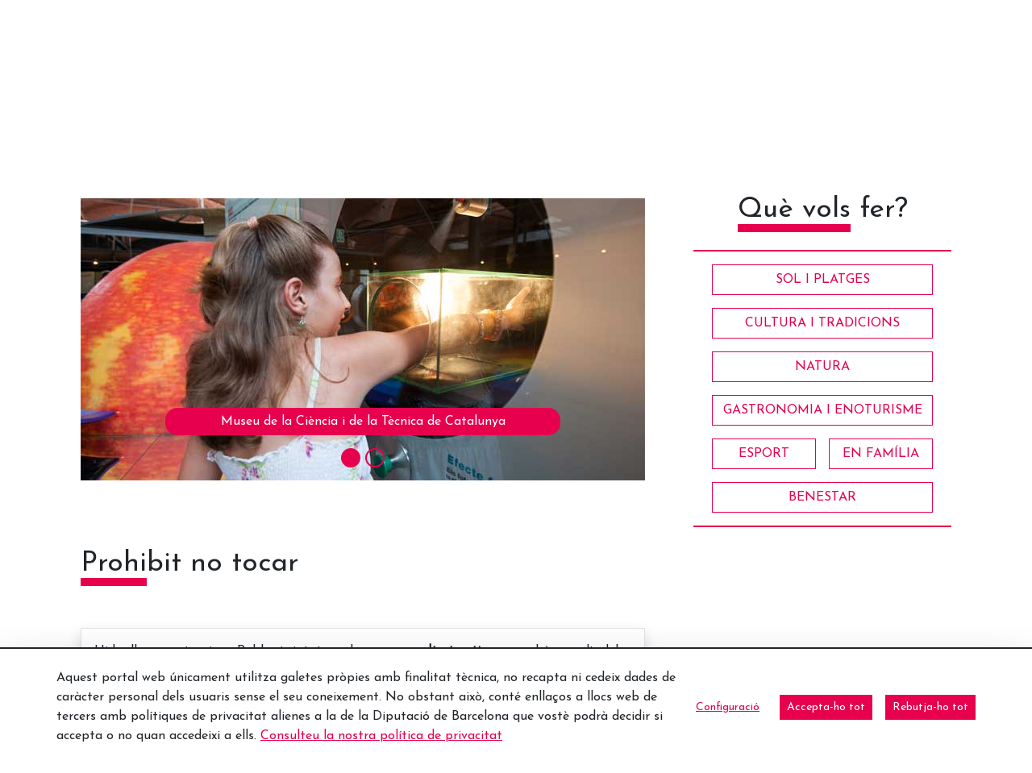

--- FILE ---
content_type: text/html;charset=UTF-8
request_url: https://www.barcelonaesmoltmes.cat/ca/-/nichtanfassen-verboten
body_size: 25195
content:
<!doctype html> <html class="ltr" dir="ltr" lang="ca-ES"> <head> <script data-senna-track="permanent"> window.dataLayer = window.dataLayer || []; function gtag() { dataLayer.push(arguments); } gtag("consent", "default", { ad_storage: "denied", analytics_storage: "denied", wait_for_update: 2000 }); </script> <script data-senna-track="permanent" id="googleTagManagerScript" type="text/javascript">
		if(!window.google_tag_manager){
			(function(w,d,s,l,i){w[l]=w[l]||[];w[l].push({'gtm.start':
			new Date().getTime(),event:'gtm.js'});var f=d.getElementsByTagName(s)[0],
			j=d.createElement(s),dl=l!='dataLayer'?'&l='+l:'';j.async=true;j.src=
			'https://www.googletagmanager.com/gtm.js?id='+i+dl;f.parentNode.insertBefore(j,f);
			})(window,document,'script','dataLayer','GTM-M8B6XB');
		}
	</script> <title>Prohibit no tocar - Web Internacional - Diputació de Barcelona</title> <meta charset="UTF-8"> <meta name="viewport" content="width=device-width, initial-scale=1, shrink-to-fit=no"> <meta name="theme-color" content="#A41E34"> <meta name="title" content="Prohibit no tocar - Web Internacional - Diputació de Barcelona"> <meta name="Author" content="Diputació de Barcelona"> <meta name="google-site-verification" content="eMMO_UMLIrFyD0LPZL5__ck81D7FQr0tTzbrEExOGlE"> <meta name="keywords" content="Barcelona, Diputació, administració, local, províncies, municipis, ciutats, pobles, serveis, ajuntament, ciutadans, diba"> <meta property="fb:pages" content="139224502841411"> <link rel="preconnect" href="https://fonts.gstatic.com"> <link data-senna-track="temporary" href="https://fonts.googleapis.com/css2?family=Josefin+Sans:ital@0;1&amp;display=swap" rel="stylesheet"> <meta content="text/html; charset=UTF-8" http-equiv="content-type"> <meta content="Pobles i ciutats amb museus molt atractius on podràs gaudir del ric patrimoni cultural i científic de les comarques de Barcelona." lang="ca-ES" name="description"><meta content="família,museus,anoia,baix llobregat,vallès oriental,vallès occidental,berguedà,maresme,costa barcelona,paisatges barcelona,pirineus barcelona,capellades,terrassa,premià de mar,cardedeu,cercs,cornellà de llobregat,granollers,cultura i tradicions,familiar,curiós,en família" lang="ca-ES" name="keywords"> <script type="importmap">{"imports":{"react-dom":"/o/frontend-js-react-web/__liferay__/exports/react-dom.js","@clayui/breadcrumb":"/o/frontend-taglib-clay/__liferay__/exports/@clayui$breadcrumb.js","@clayui/form":"/o/frontend-taglib-clay/__liferay__/exports/@clayui$form.js","@clayui/popover":"/o/frontend-taglib-clay/__liferay__/exports/@clayui$popover.js","@clayui/charts":"/o/frontend-taglib-clay/__liferay__/exports/@clayui$charts.js","@clayui/shared":"/o/frontend-taglib-clay/__liferay__/exports/@clayui$shared.js","@clayui/localized-input":"/o/frontend-taglib-clay/__liferay__/exports/@clayui$localized-input.js","@clayui/modal":"/o/frontend-taglib-clay/__liferay__/exports/@clayui$modal.js","@clayui/empty-state":"/o/frontend-taglib-clay/__liferay__/exports/@clayui$empty-state.js","react":"/o/frontend-js-react-web/__liferay__/exports/react.js","@clayui/color-picker":"/o/frontend-taglib-clay/__liferay__/exports/@clayui$color-picker.js","@clayui/navigation-bar":"/o/frontend-taglib-clay/__liferay__/exports/@clayui$navigation-bar.js","@clayui/pagination":"/o/frontend-taglib-clay/__liferay__/exports/@clayui$pagination.js","@clayui/icon":"/o/frontend-taglib-clay/__liferay__/exports/@clayui$icon.js","@clayui/table":"/o/frontend-taglib-clay/__liferay__/exports/@clayui$table.js","@clayui/autocomplete":"/o/frontend-taglib-clay/__liferay__/exports/@clayui$autocomplete.js","@clayui/slider":"/o/frontend-taglib-clay/__liferay__/exports/@clayui$slider.js","@clayui/management-toolbar":"/o/frontend-taglib-clay/__liferay__/exports/@clayui$management-toolbar.js","@clayui/multi-select":"/o/frontend-taglib-clay/__liferay__/exports/@clayui$multi-select.js","@clayui/nav":"/o/frontend-taglib-clay/__liferay__/exports/@clayui$nav.js","@clayui/time-picker":"/o/frontend-taglib-clay/__liferay__/exports/@clayui$time-picker.js","@clayui/provider":"/o/frontend-taglib-clay/__liferay__/exports/@clayui$provider.js","@clayui/upper-toolbar":"/o/frontend-taglib-clay/__liferay__/exports/@clayui$upper-toolbar.js","@clayui/loading-indicator":"/o/frontend-taglib-clay/__liferay__/exports/@clayui$loading-indicator.js","@clayui/panel":"/o/frontend-taglib-clay/__liferay__/exports/@clayui$panel.js","@clayui/drop-down":"/o/frontend-taglib-clay/__liferay__/exports/@clayui$drop-down.js","@clayui/list":"/o/frontend-taglib-clay/__liferay__/exports/@clayui$list.js","@clayui/date-picker":"/o/frontend-taglib-clay/__liferay__/exports/@clayui$date-picker.js","@clayui/label":"/o/frontend-taglib-clay/__liferay__/exports/@clayui$label.js","@clayui/data-provider":"/o/frontend-taglib-clay/__liferay__/exports/@clayui$data-provider.js","@liferay/frontend-js-api/data-set":"/o/frontend-js-dependencies-web/__liferay__/exports/@liferay$js-api$data-set.js","@clayui/core":"/o/frontend-taglib-clay/__liferay__/exports/@clayui$core.js","@liferay/language/":"/o/js/language/","@clayui/pagination-bar":"/o/frontend-taglib-clay/__liferay__/exports/@clayui$pagination-bar.js","@clayui/layout":"/o/frontend-taglib-clay/__liferay__/exports/@clayui$layout.js","@clayui/multi-step-nav":"/o/frontend-taglib-clay/__liferay__/exports/@clayui$multi-step-nav.js","@liferay/frontend-js-api":"/o/frontend-js-dependencies-web/__liferay__/exports/@liferay$js-api.js","@clayui/css":"/o/frontend-taglib-clay/__liferay__/exports/@clayui$css.js","@clayui/toolbar":"/o/frontend-taglib-clay/__liferay__/exports/@clayui$toolbar.js","@clayui/alert":"/o/frontend-taglib-clay/__liferay__/exports/@clayui$alert.js","@clayui/badge":"/o/frontend-taglib-clay/__liferay__/exports/@clayui$badge.js","@clayui/link":"/o/frontend-taglib-clay/__liferay__/exports/@clayui$link.js","@clayui/card":"/o/frontend-taglib-clay/__liferay__/exports/@clayui$card.js","@clayui/progress-bar":"/o/frontend-taglib-clay/__liferay__/exports/@clayui$progress-bar.js","@clayui/tooltip":"/o/frontend-taglib-clay/__liferay__/exports/@clayui$tooltip.js","@clayui/button":"/o/frontend-taglib-clay/__liferay__/exports/@clayui$button.js","@clayui/tabs":"/o/frontend-taglib-clay/__liferay__/exports/@clayui$tabs.js","@clayui/sticker":"/o/frontend-taglib-clay/__liferay__/exports/@clayui$sticker.js"},"scopes":{}}</script><script data-senna-track="temporary">var Liferay = window.Liferay || {};Liferay.Icons = Liferay.Icons || {};Liferay.Icons.controlPanelSpritemap = 'https://www.barcelonaesmoltmes.cat/o/admin-theme/images/clay/icons.svg'; Liferay.Icons.spritemap = 'https://www.barcelonaesmoltmes.cat/o/TurismeBlogInternacional-theme/images/clay/icons.svg';</script> <script data-senna-track="permanent" type="text/javascript">window.Liferay = window.Liferay || {}; window.Liferay.CSP = {nonce: ''};</script> <script data-senna-track="permanent" src="/combo?browserId=chrome&amp;minifierType=js&amp;languageId=ca_ES&amp;t=1760465499584&amp;/o/frontend-js-jquery-web/jquery/jquery.min.js&amp;/o/frontend-js-jquery-web/jquery/init.js&amp;/o/frontend-js-jquery-web/jquery/ajax.js&amp;/o/frontend-js-jquery-web/jquery/bootstrap.bundle.min.js&amp;/o/frontend-js-jquery-web/jquery/collapsible_search.js&amp;/o/frontend-js-jquery-web/jquery/fm.js&amp;/o/frontend-js-jquery-web/jquery/form.js&amp;/o/frontend-js-jquery-web/jquery/popper.min.js&amp;/o/frontend-js-jquery-web/jquery/side_navigation.js" type="text/javascript"></script> <link data-senna-track="temporary" href="https://www.barcelonaesmoltmes.cat/ca/-/prohibit-no-tocar" rel="canonical"> <link data-senna-track="temporary" href="https://www.barcelonaesmoltmes.cat/es/-/prohibido-no-tocar" hreflang="es-ES" rel="alternate"> <link data-senna-track="temporary" href="https://www.barcelonaesmoltmes.cat/ca/-/prohibit-no-tocar" hreflang="ca-ES" rel="alternate"> <link data-senna-track="temporary" href="https://www.barcelonaesmoltmes.cat/ru/-/eksponaty-trogat-razresaetsa" hreflang="ru-RU" rel="alternate"> <link data-senna-track="temporary" href="https://www.barcelonaesmoltmes.cat/fr/-/interdit-de-ne-pas-toucher" hreflang="fr-FR" rel="alternate"> <link data-senna-track="temporary" href="https://www.barcelonaesmoltmes.cat/en/-/not-touching-is-prohibited" hreflang="en-US" rel="alternate"> <link data-senna-track="temporary" href="https://www.barcelonaesmoltmes.cat/de/-/nichtanfassen-verboten" hreflang="de-DE" rel="alternate"> <link data-senna-track="temporary" href="https://www.barcelonaesmoltmes.cat/ca/-/prohibit-no-tocar" hreflang="x-default" rel="alternate"> <meta property="og:description" content="Pobles i ciutats amb museus molt atractius on podràs gaudir del ric patrimoni cultural i científic de les comarques de Barcelona."> <meta property="og:locale" content="ca_ES"> <meta property="og:locale:alternate" content="ca_ES"> <meta property="og:locale:alternate" content="es_ES"> <meta property="og:locale:alternate" content="en_US"> <meta property="og:locale:alternate" content="fr_FR"> <meta property="og:locale:alternate" content="de_DE"> <meta property="og:locale:alternate" content="ru_RU"> <meta property="og:site_name" content="Web Internacional"> <meta property="og:title" content="Prohibit no tocar - Web Internacional - Turisme"> <meta property="og:type" content="website"> <meta property="og:url" content="https://www.barcelonaesmoltmes.cat/ca/-/prohibit-no-tocar"> <link href="https://www.barcelonaesmoltmes.cat/o/TurismeBlogInternacional-theme/images/favicon.ico" rel="apple-touch-icon"> <link href="https://www.barcelonaesmoltmes.cat/o/TurismeBlogInternacional-theme/images/favicon.ico" rel="icon"> <link class="lfr-css-file" data-senna-track="temporary" href="https://www.barcelonaesmoltmes.cat/o/TurismeBlogInternacional-theme/css/clay.css?browserId=chrome&amp;themeId=TurismeBlogInternacionaltheme_WAR_TurismeBlogInternacionaltheme&amp;minifierType=css&amp;languageId=ca_ES&amp;t=1760465484000" id="liferayAUICSS" rel="stylesheet" type="text/css"> <link href="/combo?browserId=chrome&amp;minifierType=css&amp;themeId=TurismeBlogInternacionaltheme_WAR_TurismeBlogInternacionaltheme&amp;languageId=ca_ES&amp;cat_diba_portal_CookiesEUPortlet:%2Fo%2Fcookieseu%2Fcss%2Fmain.css&amp;com_liferay_asset_publisher_web_portlet_AssetPublisherPortlet_INSTANCE_QjkBq1qT2JKB:%2Fo%2Fasset-publisher-web%2Fcss%2Fmain.css&amp;com_liferay_commerce_product_asset_categories_navigation_web_internal_portlet_CPAssetCategoriesNavigationPortlet_INSTANCE_cpAssetCategoriesNavigationPortlet_navigation_menu:%2Fo%2Fcommerce-product-asset-categories-navigation-web%2Fcss%2Fmain.css&amp;com_liferay_cookies_banner_web_portlet_CookiesBannerPortlet:%2Fo%2Fcookies-banner-web%2Fcookies_banner%2Fcss%2Fmain.css&amp;com_liferay_journal_content_web_portlet_JournalContentPortlet_INSTANCE_footer350563602:%2Fo%2Fjournal-content-web%2Fcss%2Fmain.css&amp;com_liferay_product_navigation_product_menu_web_portlet_ProductMenuPortlet:%2Fo%2Fproduct-navigation-product-menu-web%2Fcss%2Fmain.css&amp;com_liferay_site_navigation_menu_web_portlet_SiteNavigationMenuPortlet_INSTANCE_MenuTurisme350563602:%2Fo%2Fsite-navigation-menu-web%2Fcss%2Fmain.css&amp;t=1760465484000" rel="stylesheet" type="text/css" data-senna-track="temporary" id="2247fdd2"> <script type="text/javascript" data-senna-track="temporary">
	// <![CDATA[
		var Liferay = Liferay || {};

		Liferay.Browser = {
			acceptsGzip: function() {
				return true;
			},

			

			getMajorVersion: function() {
				return 131.0;
			},

			getRevision: function() {
				return '537.36';
			},
			getVersion: function() {
				return '131.0';
			},

			

			isAir: function() {
				return false;
			},
			isChrome: function() {
				return true;
			},
			isEdge: function() {
				return false;
			},
			isFirefox: function() {
				return false;
			},
			isGecko: function() {
				return true;
			},
			isIe: function() {
				return false;
			},
			isIphone: function() {
				return false;
			},
			isLinux: function() {
				return false;
			},
			isMac: function() {
				return true;
			},
			isMobile: function() {
				return false;
			},
			isMozilla: function() {
				return false;
			},
			isOpera: function() {
				return false;
			},
			isRtf: function() {
				return true;
			},
			isSafari: function() {
				return true;
			},
			isSun: function() {
				return false;
			},
			isWebKit: function() {
				return true;
			},
			isWindows: function() {
				return false;
			}
		};

		Liferay.Data = Liferay.Data || {};

		Liferay.Data.ICONS_INLINE_SVG = true;

		Liferay.Data.NAV_SELECTOR = '#navigation';

		Liferay.Data.NAV_SELECTOR_MOBILE = '#navigationCollapse';

		Liferay.Data.isCustomizationView = function() {
			return false;
		};

		Liferay.Data.notices = [
			
		];

		(function () {
			var available = {};

			var direction = {};

			

				available['ca_ES'] = 'català\x20\x28Espanya\x29';
				direction['ca_ES'] = 'ltr';

			

				available['es_ES'] = 'espanyol\x20\x28Espanya\x29';
				direction['es_ES'] = 'ltr';

			

				available['en_US'] = 'anglès\x20\x28Estats\x20Units\x29';
				direction['en_US'] = 'ltr';

			

				available['fr_FR'] = 'francès\x20\x28França\x29';
				direction['fr_FR'] = 'ltr';

			

				available['de_DE'] = 'alemany\x20\x28Alemanya\x29';
				direction['de_DE'] = 'ltr';

			

				available['ru_RU'] = 'rus\x20\x28Rússia\x29';
				direction['ru_RU'] = 'ltr';

			

			Liferay.Language = {
				_cache: {},
				available,
				direction,
				get: function(key) {
					let value = Liferay.Language._cache[key];

					if (value === undefined) {
						value = key;
					}

					return value;
				}
			};
		})();

		var featureFlags = {"LPD-10964":false,"LPS-193884":false,"LPS-178642":false,"LPD-11253":false,"LPS-193005":false,"LPS-187284":false,"LPS-187285":false,"LPD-11377":false,"LPD-10562":false,"LPS-114786":false,"COMMERCE-8087":false,"LPD-13311":true,"LRAC-10757":false,"LPS-180090":false,"LPS-178052":false,"LPS-189856":false,"LPD-21414":false,"LPD-19465":false,"LPS-187436":false,"LPS-185892":false,"LPS-186620":false,"LPS-184404":false,"LPS-198183":false,"LPD-15729":false,"LPS-171364":false,"LPD-6378":false,"LPS-153714":false,"LPS-96845":false,"LPD-11848":false,"LPS-170670":false,"LPS-169981":false,"LPS-153839":false,"LPS-177027":false,"LPD-11003":false,"LPD-19843":false,"LPS-114700":false,"LPS-135430":false,"LPS-134060":false,"LPS-164563":false,"LPS-122920":false,"LPD-27222":false,"LPS-199086":false,"LPS-203351":false,"LPD-10588":false,"LPD-13778":true,"LPD-11313":false,"LPD-6368":false,"LPD-10701":false,"LPD-10703":false,"LPS-202104":false,"LPD-19955":false,"LPS-187142":false,"LPD-15596":false,"LPD-11232":false,"LPS-196935":true,"LPS-176691":false,"LPS-197909":false,"LPD-21636":false,"LPD-29516":false,"COMMERCE-8949":false,"LPD-25799":false,"LPD-11228":false,"LPD-30087":false,"LPS-153813":false,"LPS-174455":false,"LPD-17809":false,"COMMERCE-13024":false,"LPS-165482":false,"LPS-193551":false,"LPS-197477":false,"LPD-17965":false,"LPS-174816":false,"LPS-186360":false,"LPS-153332":false,"LPS-179669":false,"LPS-174417":false,"LPD-11147":false,"LPD-31212":false,"LPD-18221":false,"LPS-155284":false,"LRAC-15017":false,"LPD-19870":false,"LPS-200108":false,"LPS-159643":false,"LPS-161033":false,"LPS-164948":false,"LPS-188058":false,"LPS-129412":false,"LPD-24498":false,"LPD-21265":false,"LPS-169837":false,"LPD-20379":false,"LPD-20213":false};

		Liferay.FeatureFlags = Object.keys(featureFlags).reduce(
			(acc, key) => ({
				...acc, [key]: featureFlags[key] === 'true' || featureFlags[key] === true
			}), {}
		);

		Liferay.PortletKeys = {
			DOCUMENT_LIBRARY: 'com_liferay_document_library_web_portlet_DLPortlet',
			DYNAMIC_DATA_MAPPING: 'com_liferay_dynamic_data_mapping_web_portlet_DDMPortlet',
			ITEM_SELECTOR: 'com_liferay_item_selector_web_portlet_ItemSelectorPortlet'
		};

		Liferay.PropsValues = {
			JAVASCRIPT_SINGLE_PAGE_APPLICATION_TIMEOUT: 0,
			UPLOAD_SERVLET_REQUEST_IMPL_MAX_SIZE: 1548576009000
		};

		Liferay.ThemeDisplay = {

			

			
				getLayoutId: function() {
					return '8';
				},

				

				getLayoutRelativeControlPanelURL: function() {
					return '/ca/group/web-internacional/~/control_panel/manage?p_p_id=com_liferay_asset_publisher_web_portlet_AssetPublisherPortlet_INSTANCE_QjkBq1qT2JKB';
				},

				getLayoutRelativeURL: function() {
					return '/ca/detallarticle';
				},
				getLayoutURL: function() {
					return 'https://www.barcelonaesmoltmes.cat/ca/detallarticle';
				},
				getParentLayoutId: function() {
					return '5';
				},
				isControlPanel: function() {
					return false;
				},
				isPrivateLayout: function() {
					return 'false';
				},
				isVirtualLayout: function() {
					return false;
				},
			

			getBCP47LanguageId: function() {
				return 'ca-ES';
			},
			getCanonicalURL: function() {

				

				return 'https\x3a\x2f\x2fwww\x2ebarcelonaesmoltmes\x2ecat\x2fca\x2f-\x2fprohibit-no-tocar';
			},
			getCDNBaseURL: function() {
				return 'https://www.barcelonaesmoltmes.cat';
			},
			getCDNDynamicResourcesHost: function() {
				return '';
			},
			getCDNHost: function() {
				return '';
			},
			getCompanyGroupId: function() {
				return '18771743';
			},
			getCompanyId: function() {
				return '18771710';
			},
			getDefaultLanguageId: function() {
				return 'ca_ES';
			},
			getDoAsUserIdEncoded: function() {
				return '';
			},
			getLanguageId: function() {
				return 'ca_ES';
			},
			getParentGroupId: function() {
				return '346905980';
			},
			getPathContext: function() {
				return '';
			},
			getPathImage: function() {
				return '/image';
			},
			getPathJavaScript: function() {
				return '/o/frontend-js-web';
			},
			getPathMain: function() {
				return '/ca/c';
			},
			getPathThemeImages: function() {
				return 'https://www.barcelonaesmoltmes.cat/o/TurismeBlogInternacional-theme/images';
			},
			getPathThemeRoot: function() {
				return '/o/TurismeBlogInternacional-theme';
			},
			getPlid: function() {
				return '350563602';
			},
			getPortalURL: function() {
				return 'https://www.barcelonaesmoltmes.cat';
			},
			getRealUserId: function() {
				return '18771713';
			},
			getRemoteAddr: function() {
				return '192.168.175.10';
			},
			getRemoteHost: function() {
				return '192.168.175.10';
			},
			getScopeGroupId: function() {
				return '346905980';
			},
			getScopeGroupIdOrLiveGroupId: function() {
				return '346905980';
			},
			getSessionId: function() {
				return '';
			},
			getSiteAdminURL: function() {
				return 'https://www.barcelonaesmoltmes.cat/group/web-internacional/~/control_panel/manage?p_p_lifecycle=0&p_p_state=maximized&p_p_mode=view';
			},
			getSiteGroupId: function() {
				return '346905980';
			},
			getURLControlPanel: function() {
				return '/ca/group/control_panel?refererPlid=350563602';
			},
			getURLHome: function() {
				return 'https\x3a\x2f\x2fwww\x2ebarcelonaesmoltmes\x2ecat\x2fweb\x2fguest';
			},
			getUserEmailAddress: function() {
				return '';
			},
			getUserId: function() {
				return '18771713';
			},
			getUserName: function() {
				return '';
			},
			isAddSessionIdToURL: function() {
				return false;
			},
			isImpersonated: function() {
				return false;
			},
			isSignedIn: function() {
				return false;
			},

			isStagedPortlet: function() {
				
					
						return true;
					
					
			},

			isStateExclusive: function() {
				return false;
			},
			isStateMaximized: function() {
				return false;
			},
			isStatePopUp: function() {
				return false;
			}
		};

		var themeDisplay = Liferay.ThemeDisplay;

		Liferay.AUI = {

			

			getCombine: function() {
				return true;
			},
			getComboPath: function() {
				return '/combo/?browserId=chrome&minifierType=&languageId=ca_ES&t=1760465494880&';
			},
			getDateFormat: function() {
				return '%d/%m/%Y';
			},
			getEditorCKEditorPath: function() {
				return '/o/frontend-editor-ckeditor-web';
			},
			getFilter: function() {
				var filter = 'raw';

				
					
						filter = 'min';
					
					

				return filter;
			},
			getFilterConfig: function() {
				var instance = this;

				var filterConfig = null;

				if (!instance.getCombine()) {
					filterConfig = {
						replaceStr: '.js' + instance.getStaticResourceURLParams(),
						searchExp: '\\.js$'
					};
				}

				return filterConfig;
			},
			getJavaScriptRootPath: function() {
				return '/o/frontend-js-web';
			},
			getPortletRootPath: function() {
				return '/html/portlet';
			},
			getStaticResourceURLParams: function() {
				return '?browserId=chrome&minifierType=&languageId=ca_ES&t=1760465494880';
			}
		};

		Liferay.authToken = 'OWYXtvwg';

		

		Liferay.currentURL = '\x2fca\x2f-\x2fnichtanfassen-verboten';
		Liferay.currentURLEncoded = '\x252Fca\x252F-\x252Fnichtanfassen-verboten';
	// ]]>
</script> <script data-senna-track="temporary" type="text/javascript">window.__CONFIG__= {basePath: '',combine: true, defaultURLParams: null, explainResolutions: false, exposeGlobal: false, logLevel: 'error', moduleType: 'module', namespace:'Liferay', nonce: '', reportMismatchedAnonymousModules: 'warn', resolvePath: '/o/js_resolve_modules', url: '/combo/?browserId=chrome&minifierType=js&languageId=ca_ES&t=1760465494880&', waitTimeout: 150000};</script><script data-senna-track="permanent" src="/o/frontend-js-loader-modules-extender/loader.js?&amp;mac=9WaMmhziBCkScHZwrrVcOR7VZF4=&amp;browserId=chrome&amp;languageId=ca_ES&amp;minifierType=js" type="text/javascript"></script><script data-senna-track="permanent" src="/combo?browserId=chrome&amp;minifierType=js&amp;languageId=ca_ES&amp;t=1760465494880&amp;/o/frontend-js-aui-web/aui/aui/aui-min.js&amp;/o/frontend-js-aui-web/liferay/modules.js&amp;/o/frontend-js-aui-web/liferay/aui_sandbox.js&amp;/o/frontend-js-aui-web/aui/attribute-base/attribute-base-min.js&amp;/o/frontend-js-aui-web/aui/attribute-complex/attribute-complex-min.js&amp;/o/frontend-js-aui-web/aui/attribute-core/attribute-core-min.js&amp;/o/frontend-js-aui-web/aui/attribute-observable/attribute-observable-min.js&amp;/o/frontend-js-aui-web/aui/attribute-extras/attribute-extras-min.js&amp;/o/frontend-js-aui-web/aui/event-custom-base/event-custom-base-min.js&amp;/o/frontend-js-aui-web/aui/event-custom-complex/event-custom-complex-min.js&amp;/o/frontend-js-aui-web/aui/oop/oop-min.js&amp;/o/frontend-js-aui-web/aui/aui-base-lang/aui-base-lang-min.js&amp;/o/frontend-js-aui-web/liferay/dependency.js&amp;/o/frontend-js-aui-web/liferay/util.js&amp;/o/oauth2-provider-web/js/liferay.js&amp;/o/frontend-js-web/liferay/dom_task_runner.js&amp;/o/frontend-js-web/liferay/events.js&amp;/o/frontend-js-web/liferay/lazy_load.js&amp;/o/frontend-js-web/liferay/liferay.js&amp;/o/frontend-js-web/liferay/global.bundle.js&amp;/o/frontend-js-web/liferay/portlet.js&amp;/o/frontend-js-web/liferay/workflow.js" type="text/javascript"></script> <script data-senna-track="temporary" type="text/javascript">window.Liferay = Liferay || {}; window.Liferay.OAuth2 = {getAuthorizeURL: function() {return 'https://www.barcelonaesmoltmes.cat/o/oauth2/authorize';}, getBuiltInRedirectURL: function() {return 'https://www.barcelonaesmoltmes.cat/o/oauth2/redirect';}, getIntrospectURL: function() { return 'https://www.barcelonaesmoltmes.cat/o/oauth2/introspect';}, getTokenURL: function() {return 'https://www.barcelonaesmoltmes.cat/o/oauth2/token';}, getUserAgentApplication: function(externalReferenceCode) {return Liferay.OAuth2._userAgentApplications[externalReferenceCode];}, _userAgentApplications: {}}</script><script data-senna-track="temporary" type="text/javascript">try {var MODULE_MAIN='calendar-web@5.0.98/index';var MODULE_PATH='/o/calendar-web';/**
 * SPDX-FileCopyrightText: (c) 2000 Liferay, Inc. https://liferay.com
 * SPDX-License-Identifier: LGPL-2.1-or-later OR LicenseRef-Liferay-DXP-EULA-2.0.0-2023-06
 */

(function () {
	AUI().applyConfig({
		groups: {
			calendar: {
				base: MODULE_PATH + '/js/legacy/',
				combine: Liferay.AUI.getCombine(),
				filter: Liferay.AUI.getFilterConfig(),
				modules: {
					'liferay-calendar-a11y': {
						path: 'calendar_a11y.js',
						requires: ['calendar'],
					},
					'liferay-calendar-container': {
						path: 'calendar_container.js',
						requires: [
							'aui-alert',
							'aui-base',
							'aui-component',
							'liferay-portlet-base',
						],
					},
					'liferay-calendar-date-picker-sanitizer': {
						path: 'date_picker_sanitizer.js',
						requires: ['aui-base'],
					},
					'liferay-calendar-interval-selector': {
						path: 'interval_selector.js',
						requires: ['aui-base', 'liferay-portlet-base'],
					},
					'liferay-calendar-interval-selector-scheduler-event-link': {
						path: 'interval_selector_scheduler_event_link.js',
						requires: ['aui-base', 'liferay-portlet-base'],
					},
					'liferay-calendar-list': {
						path: 'calendar_list.js',
						requires: [
							'aui-template-deprecated',
							'liferay-scheduler',
						],
					},
					'liferay-calendar-message-util': {
						path: 'message_util.js',
						requires: ['liferay-util-window'],
					},
					'liferay-calendar-recurrence-converter': {
						path: 'recurrence_converter.js',
						requires: [],
					},
					'liferay-calendar-recurrence-dialog': {
						path: 'recurrence.js',
						requires: [
							'aui-base',
							'liferay-calendar-recurrence-util',
						],
					},
					'liferay-calendar-recurrence-util': {
						path: 'recurrence_util.js',
						requires: ['aui-base', 'liferay-util-window'],
					},
					'liferay-calendar-reminders': {
						path: 'calendar_reminders.js',
						requires: ['aui-base'],
					},
					'liferay-calendar-remote-services': {
						path: 'remote_services.js',
						requires: [
							'aui-base',
							'aui-component',
							'liferay-calendar-util',
							'liferay-portlet-base',
						],
					},
					'liferay-calendar-session-listener': {
						path: 'session_listener.js',
						requires: ['aui-base', 'liferay-scheduler'],
					},
					'liferay-calendar-simple-color-picker': {
						path: 'simple_color_picker.js',
						requires: ['aui-base', 'aui-template-deprecated'],
					},
					'liferay-calendar-simple-menu': {
						path: 'simple_menu.js',
						requires: [
							'aui-base',
							'aui-template-deprecated',
							'event-outside',
							'event-touch',
							'widget-modality',
							'widget-position',
							'widget-position-align',
							'widget-position-constrain',
							'widget-stack',
							'widget-stdmod',
						],
					},
					'liferay-calendar-util': {
						path: 'calendar_util.js',
						requires: [
							'aui-datatype',
							'aui-io',
							'aui-scheduler',
							'aui-toolbar',
							'autocomplete',
							'autocomplete-highlighters',
						],
					},
					'liferay-scheduler': {
						path: 'scheduler.js',
						requires: [
							'async-queue',
							'aui-datatype',
							'aui-scheduler',
							'dd-plugin',
							'liferay-calendar-a11y',
							'liferay-calendar-message-util',
							'liferay-calendar-recurrence-converter',
							'liferay-calendar-recurrence-util',
							'liferay-calendar-util',
							'liferay-scheduler-event-recorder',
							'liferay-scheduler-models',
							'promise',
							'resize-plugin',
						],
					},
					'liferay-scheduler-event-recorder': {
						path: 'scheduler_event_recorder.js',
						requires: [
							'dd-plugin',
							'liferay-calendar-util',
							'resize-plugin',
						],
					},
					'liferay-scheduler-models': {
						path: 'scheduler_models.js',
						requires: [
							'aui-datatype',
							'dd-plugin',
							'liferay-calendar-util',
						],
					},
				},
				root: MODULE_PATH + '/js/legacy/',
			},
		},
	});
})();
} catch(error) {console.error(error);}try {var MODULE_MAIN='contacts-web@5.0.61/index';var MODULE_PATH='/o/contacts-web';/**
 * SPDX-FileCopyrightText: (c) 2000 Liferay, Inc. https://liferay.com
 * SPDX-License-Identifier: LGPL-2.1-or-later OR LicenseRef-Liferay-DXP-EULA-2.0.0-2023-06
 */

(function () {
	AUI().applyConfig({
		groups: {
			contactscenter: {
				base: MODULE_PATH + '/js/legacy/',
				combine: Liferay.AUI.getCombine(),
				filter: Liferay.AUI.getFilterConfig(),
				modules: {
					'liferay-contacts-center': {
						path: 'main.js',
						requires: [
							'aui-io-plugin-deprecated',
							'aui-toolbar',
							'autocomplete-base',
							'datasource-io',
							'json-parse',
							'liferay-portlet-base',
							'liferay-util-window',
						],
					},
				},
				root: MODULE_PATH + '/js/legacy/',
			},
		},
	});
})();
} catch(error) {console.error(error);}try {var MODULE_MAIN='@liferay/document-library-web@6.0.188/index';var MODULE_PATH='/o/document-library-web';/**
 * SPDX-FileCopyrightText: (c) 2000 Liferay, Inc. https://liferay.com
 * SPDX-License-Identifier: LGPL-2.1-or-later OR LicenseRef-Liferay-DXP-EULA-2.0.0-2023-06
 */

(function () {
	AUI().applyConfig({
		groups: {
			dl: {
				base: MODULE_PATH + '/js/legacy/',
				combine: Liferay.AUI.getCombine(),
				filter: Liferay.AUI.getFilterConfig(),
				modules: {
					'document-library-upload-component': {
						path: 'DocumentLibraryUpload.js',
						requires: [
							'aui-component',
							'aui-data-set-deprecated',
							'aui-overlay-manager-deprecated',
							'aui-overlay-mask-deprecated',
							'aui-parse-content',
							'aui-progressbar',
							'aui-template-deprecated',
							'liferay-search-container',
							'querystring-parse-simple',
							'uploader',
						],
					},
				},
				root: MODULE_PATH + '/js/legacy/',
			},
		},
	});
})();
} catch(error) {console.error(error);}try {var MODULE_MAIN='exportimport-web@5.0.92/index';var MODULE_PATH='/o/exportimport-web';/**
 * SPDX-FileCopyrightText: (c) 2000 Liferay, Inc. https://liferay.com
 * SPDX-License-Identifier: LGPL-2.1-or-later OR LicenseRef-Liferay-DXP-EULA-2.0.0-2023-06
 */

(function () {
	AUI().applyConfig({
		groups: {
			exportimportweb: {
				base: MODULE_PATH + '/js/legacy/',
				combine: Liferay.AUI.getCombine(),
				filter: Liferay.AUI.getFilterConfig(),
				modules: {
					'liferay-export-import-export-import': {
						path: 'main.js',
						requires: [
							'aui-datatype',
							'aui-dialog-iframe-deprecated',
							'aui-modal',
							'aui-parse-content',
							'aui-toggler',
							'liferay-portlet-base',
							'liferay-util-window',
						],
					},
				},
				root: MODULE_PATH + '/js/legacy/',
			},
		},
	});
})();
} catch(error) {console.error(error);}try {var MODULE_MAIN='dynamic-data-mapping-web@5.0.108/index';var MODULE_PATH='/o/dynamic-data-mapping-web';/**
 * SPDX-FileCopyrightText: (c) 2000 Liferay, Inc. https://liferay.com
 * SPDX-License-Identifier: LGPL-2.1-or-later OR LicenseRef-Liferay-DXP-EULA-2.0.0-2023-06
 */

(function () {
	const LiferayAUI = Liferay.AUI;

	AUI().applyConfig({
		groups: {
			ddm: {
				base: MODULE_PATH + '/js/legacy/',
				combine: Liferay.AUI.getCombine(),
				filter: LiferayAUI.getFilterConfig(),
				modules: {
					'liferay-ddm-form': {
						path: 'ddm_form.js',
						requires: [
							'aui-base',
							'aui-datatable',
							'aui-datatype',
							'aui-image-viewer',
							'aui-parse-content',
							'aui-set',
							'aui-sortable-list',
							'json',
							'liferay-form',
							'liferay-map-base',
							'liferay-translation-manager',
							'liferay-util-window',
						],
					},
					'liferay-portlet-dynamic-data-mapping': {
						condition: {
							trigger: 'liferay-document-library',
						},
						path: 'main.js',
						requires: [
							'arraysort',
							'aui-form-builder-deprecated',
							'aui-form-validator',
							'aui-map',
							'aui-text-unicode',
							'json',
							'liferay-menu',
							'liferay-translation-manager',
							'liferay-util-window',
							'text',
						],
					},
					'liferay-portlet-dynamic-data-mapping-custom-fields': {
						condition: {
							trigger: 'liferay-document-library',
						},
						path: 'custom_fields.js',
						requires: ['liferay-portlet-dynamic-data-mapping'],
					},
				},
				root: MODULE_PATH + '/js/legacy/',
			},
		},
	});
})();
} catch(error) {console.error(error);}try {var MODULE_MAIN='frontend-editor-alloyeditor-web@5.0.51/index';var MODULE_PATH='/o/frontend-editor-alloyeditor-web';/**
 * SPDX-FileCopyrightText: (c) 2000 Liferay, Inc. https://liferay.com
 * SPDX-License-Identifier: LGPL-2.1-or-later OR LicenseRef-Liferay-DXP-EULA-2.0.0-2023-06
 */

(function () {
	AUI().applyConfig({
		groups: {
			alloyeditor: {
				base: MODULE_PATH + '/js/legacy/',
				combine: Liferay.AUI.getCombine(),
				filter: Liferay.AUI.getFilterConfig(),
				modules: {
					'liferay-alloy-editor': {
						path: 'alloyeditor.js',
						requires: [
							'aui-component',
							'liferay-portlet-base',
							'timers',
						],
					},
					'liferay-alloy-editor-source': {
						path: 'alloyeditor_source.js',
						requires: [
							'aui-debounce',
							'liferay-fullscreen-source-editor',
							'liferay-source-editor',
							'plugin',
						],
					},
				},
				root: MODULE_PATH + '/js/legacy/',
			},
		},
	});
})();
} catch(error) {console.error(error);}try {var MODULE_MAIN='frontend-js-components-web@2.0.72/index';var MODULE_PATH='/o/frontend-js-components-web';/**
 * SPDX-FileCopyrightText: (c) 2000 Liferay, Inc. https://liferay.com
 * SPDX-License-Identifier: LGPL-2.1-or-later OR LicenseRef-Liferay-DXP-EULA-2.0.0-2023-06
 */

(function () {
	AUI().applyConfig({
		groups: {
			components: {

				// eslint-disable-next-line
				mainModule: MODULE_MAIN,
			},
		},
	});
})();
} catch(error) {console.error(error);}try {var MODULE_MAIN='@liferay/frontend-js-react-web@5.0.45/index';var MODULE_PATH='/o/frontend-js-react-web';/**
 * SPDX-FileCopyrightText: (c) 2000 Liferay, Inc. https://liferay.com
 * SPDX-License-Identifier: LGPL-2.1-or-later OR LicenseRef-Liferay-DXP-EULA-2.0.0-2023-06
 */

(function () {
	AUI().applyConfig({
		groups: {
			react: {

				// eslint-disable-next-line
				mainModule: MODULE_MAIN,
			},
		},
	});
})();
} catch(error) {console.error(error);}try {var MODULE_MAIN='@liferay/frontend-js-state-web@1.0.25/index';var MODULE_PATH='/o/frontend-js-state-web';/**
 * SPDX-FileCopyrightText: (c) 2000 Liferay, Inc. https://liferay.com
 * SPDX-License-Identifier: LGPL-2.1-or-later OR LicenseRef-Liferay-DXP-EULA-2.0.0-2023-06
 */

(function () {
	AUI().applyConfig({
		groups: {
			state: {

				// eslint-disable-next-line
				mainModule: MODULE_MAIN,
			},
		},
	});
})();
} catch(error) {console.error(error);}try {var MODULE_MAIN='portal-search-web@6.0.139/index';var MODULE_PATH='/o/portal-search-web';/**
 * SPDX-FileCopyrightText: (c) 2000 Liferay, Inc. https://liferay.com
 * SPDX-License-Identifier: LGPL-2.1-or-later OR LicenseRef-Liferay-DXP-EULA-2.0.0-2023-06
 */

(function () {
	AUI().applyConfig({
		groups: {
			search: {
				base: MODULE_PATH + '/js/',
				combine: Liferay.AUI.getCombine(),
				filter: Liferay.AUI.getFilterConfig(),
				modules: {
					'liferay-search-date-facet': {
						path: 'date_facet.js',
						requires: ['aui-form-validator'],
					},
				},
				root: MODULE_PATH + '/js/',
			},
		},
	});
})();
} catch(error) {console.error(error);}try {var MODULE_MAIN='portal-workflow-kaleo-designer-web@5.0.137/index';var MODULE_PATH='/o/portal-workflow-kaleo-designer-web';/**
 * SPDX-FileCopyrightText: (c) 2000 Liferay, Inc. https://liferay.com
 * SPDX-License-Identifier: LGPL-2.1-or-later OR LicenseRef-Liferay-DXP-EULA-2.0.0-2023-06
 */

(function () {
	AUI().applyConfig({
		groups: {
			'kaleo-designer': {
				base: MODULE_PATH + '/designer/js/legacy/',
				combine: Liferay.AUI.getCombine(),
				filter: Liferay.AUI.getFilterConfig(),
				modules: {
					'liferay-kaleo-designer-autocomplete-util': {
						path: 'autocomplete_util.js',
						requires: ['autocomplete', 'autocomplete-highlighters'],
					},
					'liferay-kaleo-designer-definition-diagram-controller': {
						path: 'definition_diagram_controller.js',
						requires: [
							'liferay-kaleo-designer-field-normalizer',
							'liferay-kaleo-designer-utils',
						],
					},
					'liferay-kaleo-designer-dialogs': {
						path: 'dialogs.js',
						requires: ['liferay-util-window'],
					},
					'liferay-kaleo-designer-editors': {
						path: 'editors.js',
						requires: [
							'aui-ace-editor',
							'aui-ace-editor-mode-xml',
							'aui-base',
							'aui-datatype',
							'aui-node',
							'liferay-kaleo-designer-autocomplete-util',
							'liferay-kaleo-designer-utils',
						],
					},
					'liferay-kaleo-designer-field-normalizer': {
						path: 'field_normalizer.js',
						requires: ['liferay-kaleo-designer-remote-services'],
					},
					'liferay-kaleo-designer-nodes': {
						path: 'nodes.js',
						requires: [
							'aui-datatable',
							'aui-datatype',
							'aui-diagram-builder',
							'liferay-kaleo-designer-editors',
							'liferay-kaleo-designer-utils',
						],
					},
					'liferay-kaleo-designer-remote-services': {
						path: 'remote_services.js',
						requires: ['aui-io'],
					},
					'liferay-kaleo-designer-templates': {
						path: 'templates.js',
						requires: ['aui-tpl-snippets-deprecated'],
					},
					'liferay-kaleo-designer-utils': {
						path: 'utils.js',
						requires: [],
					},
					'liferay-kaleo-designer-xml-definition': {
						path: 'xml_definition.js',
						requires: [
							'aui-base',
							'aui-component',
							'dataschema-xml',
							'datatype-xml',
						],
					},
					'liferay-kaleo-designer-xml-definition-serializer': {
						path: 'xml_definition_serializer.js',
						requires: ['escape', 'liferay-kaleo-designer-xml-util'],
					},
					'liferay-kaleo-designer-xml-util': {
						path: 'xml_util.js',
						requires: ['aui-base'],
					},
					'liferay-portlet-kaleo-designer': {
						path: 'main.js',
						requires: [
							'aui-ace-editor',
							'aui-ace-editor-mode-xml',
							'aui-tpl-snippets-deprecated',
							'dataschema-xml',
							'datasource',
							'datatype-xml',
							'event-valuechange',
							'io-form',
							'liferay-kaleo-designer-autocomplete-util',
							'liferay-kaleo-designer-editors',
							'liferay-kaleo-designer-nodes',
							'liferay-kaleo-designer-remote-services',
							'liferay-kaleo-designer-utils',
							'liferay-kaleo-designer-xml-util',
							'liferay-util-window',
						],
					},
				},
				root: MODULE_PATH + '/designer/js/legacy/',
			},
		},
	});
})();
} catch(error) {console.error(error);}try {var MODULE_MAIN='staging-processes-web@5.0.60/index';var MODULE_PATH='/o/staging-processes-web';/**
 * SPDX-FileCopyrightText: (c) 2000 Liferay, Inc. https://liferay.com
 * SPDX-License-Identifier: LGPL-2.1-or-later OR LicenseRef-Liferay-DXP-EULA-2.0.0-2023-06
 */

(function () {
	AUI().applyConfig({
		groups: {
			stagingprocessesweb: {
				base: MODULE_PATH + '/js/legacy/',
				combine: Liferay.AUI.getCombine(),
				filter: Liferay.AUI.getFilterConfig(),
				modules: {
					'liferay-staging-processes-export-import': {
						path: 'main.js',
						requires: [
							'aui-datatype',
							'aui-dialog-iframe-deprecated',
							'aui-modal',
							'aui-parse-content',
							'aui-toggler',
							'liferay-portlet-base',
							'liferay-util-window',
						],
					},
				},
				root: MODULE_PATH + '/js/legacy/',
			},
		},
	});
})();
} catch(error) {console.error(error);}</script> <script type="text/javascript" data-senna-track="temporary">
	// <![CDATA[
		
			
				
		

		
	// ]]>
</script> <link class="lfr-css-file" data-senna-track="temporary" href="https://www.barcelonaesmoltmes.cat/o/TurismeBlogInternacional-theme/css/main.css?browserId=chrome&amp;themeId=TurismeBlogInternacionaltheme_WAR_TurismeBlogInternacionaltheme&amp;minifierType=css&amp;languageId=ca_ES&amp;t=1760465484000" id="liferayThemeCSS" rel="stylesheet" type="text/css"> <style data-senna-track="temporary" type="text/css">

		

			

		

			

		

			

		

			

		

			

		

			

		

			

		

			

		

			

		

			

		

			

		

			

		

	</style> <style data-senna-track="temporary" type="text/css">
</style> <script type="module">
import {init} from '/o/frontend-js-spa-web/__liferay__/index.js';
{
init({"navigationExceptionSelectors":":not([target=\"_blank\"]):not([data-senna-off]):not([data-resource-href]):not([data-cke-saved-href]):not([data-cke-saved-href])","cacheExpirationTime":300000,"clearScreensCache":true,"portletsBlacklist":["com_liferay_login_web_portlet_CreateAccountPortlet","com_liferay_nested_portlets_web_portlet_NestedPortletsPortlet","com_liferay_site_navigation_directory_web_portlet_SitesDirectoryPortlet","com_liferay_questions_web_internal_portlet_QuestionsPortlet","com_liferay_account_admin_web_internal_portlet_AccountUsersRegistrationPortlet","com_liferay_login_web_portlet_ForgotPasswordPortlet","com_liferay_portal_language_override_web_internal_portlet_PLOPortlet","com_liferay_login_web_portlet_LoginPortlet","jorgediazest_indexchecker_portlet_IndexCheckerPortlet","com_liferay_login_web_portlet_FastLoginPortlet"],"excludedTargetPortlets":["com_liferay_users_admin_web_portlet_UsersAdminPortlet","com_liferay_server_admin_web_portlet_ServerAdminPortlet"],"validStatusCodes":[221,490,494,499,491,492,493,495,220],"debugEnabled":false,"loginRedirect":"","excludedPaths":["/c/document_library","/documents","/image"],"userNotification":{"message":"Sembla que està trigant més del previst.","title":"Uix!","timeout":30000},"requestTimeout":0});
}

</script> <script type="text/javascript" data-senna-track="temporary">
	if (window.Analytics) {
		window._com_liferay_document_library_analytics_isViewFileEntry = false;
	}
</script> <script type="text/javascript">
Liferay.on(
	'ddmFieldBlur', function(event) {
		if (window.Analytics) {
			Analytics.send(
				'fieldBlurred',
				'Form',
				{
					fieldName: event.fieldName,
					focusDuration: event.focusDuration,
					formId: event.formId,
					formPageTitle: event.formPageTitle,
					page: event.page,
					title: event.title
				}
			);
		}
	}
);

Liferay.on(
	'ddmFieldFocus', function(event) {
		if (window.Analytics) {
			Analytics.send(
				'fieldFocused',
				'Form',
				{
					fieldName: event.fieldName,
					formId: event.formId,
					formPageTitle: event.formPageTitle,
					page: event.page,
					title:event.title
				}
			);
		}
	}
);

Liferay.on(
	'ddmFormPageShow', function(event) {
		if (window.Analytics) {
			Analytics.send(
				'pageViewed',
				'Form',
				{
					formId: event.formId,
					formPageTitle: event.formPageTitle,
					page: event.page,
					title: event.title
				}
			);
		}
	}
);

Liferay.on(
	'ddmFormSubmit', function(event) {
		if (window.Analytics) {
			Analytics.send(
				'formSubmitted',
				'Form',
				{
					formId: event.formId,
					title: event.title
				}
			);
		}
	}
);

Liferay.on(
	'ddmFormView', function(event) {
		if (window.Analytics) {
			Analytics.send(
				'formViewed',
				'Form',
				{
					formId: event.formId,
					title: event.title
				}
			);
		}
	}
);

</script><script>

</script> </head> <body class="chrome controls-visible yui3-skin-sam signed-out public-page site"><script type="text/javascript">var lazyLoad=function(){var currentScrollPos=window.pageYOffset;lazyLoadNode=jQuery("img[data-original]");var winHeight=window.innerHeight;if(winHeight==undefined){winHeight=document.documentElement.clientHeight}var currentScrollPos=window.pageYOffset+winHeight;lazyLoadNode.each(function(){if(!jQuery(this).hasClass("lazyloaded")&&jQuery(this).attr("data-original")!=""){var loadPos=jQuery(this).offset().top-100;if(currentScrollPos>loadPos){var datasrc=jQuery(this).attr("data-original");var src=jQuery(this).attr("src");if(src!=datasrc){jQuery(this).attr("src",datasrc);jQuery(this).removeAttr("data-original")}jQuery(this).addClass("lazyloaded")}}})};jQuery(document).ready(lazyLoad());jQuery(window).on("load",lazyLoad);jQuery(window).scroll(lazyLoad);jQuery(window).resize(lazyLoad);</script><script type="text/javascript">var lazyIframes=function(){var winHeight = window.innerHeight;if(winHeight == undefined){winHeight=document.documentElement.clientHeight;}var currentScrollPos=window.pageYOffset+winHeight;jQuery("iframe[data-original]").each(function(){if(!jQuery(this).hasClass("lazyloaded")&&jQuery(this).attr("data-original")!=""){var loadPos=jQuery(this).offset().top-100;if(currentScrollPos > loadPos){jQuery(this).attr("src",jQuery(this).attr("data-original"));jQuery(this).removeAttr("data-original");jQuery(this).addClass('lazyloaded');}}})};jQuery(document).ready(lazyIframes());jQuery(window).on("load",lazyIframes);jQuery(window).scroll(lazyIframes);jQuery(window).resize(lazyIframes);</script> <noscript><iframe src="" height="0" width="0" style="display:none;visibility:hidden" data-original="https://www.googletagmanager.com/ns.html?id=GTM-M8B6XB"></iframe></noscript> <nav aria-label="Enllaços ràpids" class="bg-dark cadmin quick-access-nav text-center text-white" id="klkj_quickAccessNav"> <a class="d-block p-2 sr-only sr-only-focusable text-reset" href="#main-content"> Salta al contingut principal </a> </nav> <div id="wrapper"> <header id="region-header-wrapper" class="header"> <div class="container-fluid" id="header-region"> <div class="row py-2 px-4 border-bottom" id="header-top-region"> <div class="col"> <div class="portlet-boundary portlet-boundary_com_liferay_journal_content_web_portlet_JournalContentPortlet_ portlet-static portlet-static-end portlet-barebone portlet-journal-content " id="p_p_id_com_liferay_journal_content_web_portlet_JournalContentPortlet_INSTANCE_header350563602_"> <span id="p_com_liferay_journal_content_web_portlet_JournalContentPortlet_INSTANCE_header350563602"></span> <section class="portlet" id="portlet_com_liferay_journal_content_web_portlet_JournalContentPortlet_INSTANCE_header350563602"> <div class="portlet-content"> <div class="autofit-float autofit-row portlet-header"> <div class="autofit-col autofit-col-end"> <div class="autofit-section"> <div class="visible-interaction"> </div> </div> </div> </div> <div class=" portlet-content-container"> <div class="portlet-body"> <div class="" data-fragments-editor-item-id="10084-347358882" data-fragments-editor-item-type="fragments-editor-mapped-item"> <div class="journal-content-article " data-analytics-asset-id="347358880" data-analytics-asset-title="HeaderHome" data-analytics-asset-type="web-content" data-analytics-web-content-resource-pk="347358882"> <div class="row mt-2"> <div class="col col-xs-2 col-md-3 m-auto d-flex justify-content-center order-lg-3"> <ul class="m-auto d-flex justify-content-center"> <li id="top-search" class="list-inline zoom-effect-lg d-xl-inline-block order-lg-3"> <a href="javascript: void(0)"> <span class="sr-only">Cerca</span> <i class="search icon-large fas fa-search navbar-icon d-block d-lg-none mr-3"></i> <i class="search fas fa-search navbar-icon d-none d-lg-block mx-2"></i> </a> </li> <li class="list-inline zoom-effect-lg d-none d-lg-block order-lg-1"> <a class="zoom-effect-lg d-inline-block" href="/agenda" title="Agenda"> <i class="fas fa-calendar-alt navbar-icon mx-2"></i> </a> </li> <li class="list-inline zoom-effect-lg d-xl-inline-block order-lg-2"> <a title="Mapa" class="zoom-effect-lg d-inline-block" href="/on-som"> <picture data-fileentryid="347357845"><source media="(max-width:65px)" srcset="/o/adaptive-media/image/347357845/Preview-1000x0/mapa-ca.png?t=1612519085698"><source media="(max-width:65px) and (min-width:65px)" srcset="/o/adaptive-media/image/347357845/preview-350x0/mapa-ca.png?t=1612519085698"><source media="(max-width:65px) and (min-width:65px)" srcset="/o/adaptive-media/image/347357845/preview-576x0/mapa-ca.png?t=1612519085698"><source media="(max-width:65px) and (min-width:65px)" srcset="/o/adaptive-media/image/347357845/preview-768x0/mapa-ca.png?t=1612519085698"><source media="(max-width:65px) and (min-width:65px)" srcset="/o/adaptive-media/image/347357845/Thumbnail-128x128/mapa-ca.png?t=1612519085698"><img src="/documents/346905980/347357830/mapa-ca.png/2a92daf8-be0b-4017-303a-fbf7e6cd0c02?t=1612519085698" class="navbar-icon d-none d-lg-block mx-2" alt="Mapa Catalunya"></picture> <picture data-fileentryid="347357845"><source media="(max-width:65px)" srcset="/o/adaptive-media/image/347357845/Preview-1000x0/mapa-ca.png?t=1612519085698"><source media="(max-width:65px) and (min-width:65px)" srcset="/o/adaptive-media/image/347357845/preview-350x0/mapa-ca.png?t=1612519085698"><source media="(max-width:65px) and (min-width:65px)" srcset="/o/adaptive-media/image/347357845/preview-576x0/mapa-ca.png?t=1612519085698"><source media="(max-width:65px) and (min-width:65px)" srcset="/o/adaptive-media/image/347357845/preview-768x0/mapa-ca.png?t=1612519085698"><source media="(max-width:65px) and (min-width:65px)" srcset="/o/adaptive-media/image/347357845/Thumbnail-128x128/mapa-ca.png?t=1612519085698"><img src="/documents/346905980/347357830/mapa-ca.png/2a92daf8-be0b-4017-303a-fbf7e6cd0c02?t=1612519085698" class="top-img d-none d-md-block d-lg-none mx-2" alt="Mapa Catalunya"></picture> </a> </li> </ul> </div> <div class="col col-xs-8 col-md-6 m-auto d-flex justify-content-center order-lg-2"> <a href="/inici" title="/inici"><picture data-fileentryid="357395905"><source media="(max-width:128px)" srcset="/o/adaptive-media/image/357395905/Thumbnail-128x128/LOGO-BCN%2BCA-300px-CAP%C3%87ALERA.png?t=1632073516931"><source media="(max-width:300px) and (min-width:128px)" srcset="/o/adaptive-media/image/357395905/Preview-1000x0/LOGO-BCN%2BCA-300px-CAP%C3%87ALERA.png?t=1632073516931"><source media="(max-width:300px) and (min-width:300px)" srcset="/o/adaptive-media/image/357395905/preview-350x0/LOGO-BCN%2BCA-300px-CAP%C3%87ALERA.png?t=1632073516931"><source media="(max-width:300px) and (min-width:300px)" srcset="/o/adaptive-media/image/357395905/preview-576x0/LOGO-BCN%2BCA-300px-CAP%C3%87ALERA.png?t=1632073516931"><source media="(max-width:300px) and (min-width:300px)" srcset="/o/adaptive-media/image/357395905/preview-768x0/LOGO-BCN%2BCA-300px-CAP%C3%87ALERA.png?t=1632073516931"><img class="img-fluid top-img" alt="Barcelona és molt més" data-fileentryid="357395905" src="/documents/346905980/347357457/LOGO-BCN%2BCA-300px-CAP%C3%87ALERA.png/d0bfa3e5-71a9-608b-b4c1-c80512c6c368?t=1632073516931"></picture> </a> </div> <div class="col col-xs-2 col-md-3 m-auto d-flex justify-content-center order-lg-1"> <div class="btn-group-vertical"> <div class="col-auto mt-2 d-none d-lg-block"> <a class="text-lighter text-uppercase lead px-1 pt-1 zoom-effect-lg d-inline-block" href="/professionals" target="_blank"> professionals </a> </div> </div> <div class="d-lg-none mb-2 navbar-light d-flex justify-content-center"> <button class="navbar-toggler collapsed" type="button" data-toggle="collapse" data-target="#primary-menu" aria-controls="primary-menu" aria-expanded="false" aria-label="Toggle navigation"> <span class="navbar-toggler-icon"></span> </button> </div> </div> <div class="col-12 col-lg-3 offset-lg-9 d-flex justify-content-center order-lg-4"> <ul class="m-auto"> <li class="list-inline-item language-selector"> <div class="portlet-boundary portlet-boundary_com_liferay_site_navigation_language_web_portlet_SiteNavigationLanguagePortlet_ portlet-static portlet-static-end portlet-barebone portlet-language " id="p_p_id_com_liferay_site_navigation_language_web_portlet_SiteNavigationLanguagePortlet_"> <span id="p_com_liferay_site_navigation_language_web_portlet_SiteNavigationLanguagePortlet"></span> <section class="portlet" id="portlet_com_liferay_site_navigation_language_web_portlet_SiteNavigationLanguagePortlet"> <div class="portlet-content"> <div class=" portlet-content-container"> <div class="portlet-body"> <style> .lang{ float: left; max-width: min-content; } .lexicon-icon{ border-radius: 100%; margin: 0px 2px 0 0; } .taglib-icon-label { margin-left: 0px; font-size:13px; } </style> <div class="lang mx-1"> <div class="icon d-flex justify-content-center"> <span class="c-inner" tabindex="-1" id="qfkd____"><svg aria-hidden="true" class="lexicon-icon lexicon-icon-ca-es" focusable="false" message="català"><use href="https://www.barcelonaesmoltmes.cat/o/TurismeBlogInternacional-theme/images/clay/icons.svg#ca-es"></use></svg><span class="ml-2 taglib-icon-label">ca</span></span> </div> </div> <div class="lang mx-1"> <div class="icon d-flex justify-content-center"> <a href="/ca/c/portal/update_language?redirect=%2Fca%2F-%2Fnichtanfassen-verboten&amp;groupId=346905980&amp;privateLayout=false&amp;layoutId=8&amp;languageId=es_ES" id="_com_liferay_site_navigation_language_web_portlet_SiteNavigationLanguagePortlet_jbfs____"><svg aria-hidden="true" class="lexicon-icon lexicon-icon-es-es" focusable="false" message="español"><use href="https://www.barcelonaesmoltmes.cat/o/TurismeBlogInternacional-theme/images/clay/icons.svg#es-es"></use></svg><span class="ml-2 taglib-icon-label">es</span></a> </div> </div> <div class="lang mx-1"> <div class="icon d-flex justify-content-center"> <a href="/ca/c/portal/update_language?redirect=%2Fca%2F-%2Fnichtanfassen-verboten&amp;groupId=346905980&amp;privateLayout=false&amp;layoutId=8&amp;languageId=en_US" id="_com_liferay_site_navigation_language_web_portlet_SiteNavigationLanguagePortlet_uvlz____"><svg aria-hidden="true" class="lexicon-icon lexicon-icon-en-us" focusable="false" message="english"><use href="https://www.barcelonaesmoltmes.cat/o/TurismeBlogInternacional-theme/images/clay/icons.svg#en-us"></use></svg><span class="ml-2 taglib-icon-label">en</span></a> </div> </div> <div class="lang mx-1"> <div class="icon d-flex justify-content-center"> <a href="/ca/c/portal/update_language?redirect=%2Fca%2F-%2Fnichtanfassen-verboten&amp;groupId=346905980&amp;privateLayout=false&amp;layoutId=8&amp;languageId=fr_FR" id="_com_liferay_site_navigation_language_web_portlet_SiteNavigationLanguagePortlet_ored____"><svg aria-hidden="true" class="lexicon-icon lexicon-icon-fr-fr" focusable="false" message="français"><use href="https://www.barcelonaesmoltmes.cat/o/TurismeBlogInternacional-theme/images/clay/icons.svg#fr-fr"></use></svg><span class="ml-2 taglib-icon-label">fr</span></a> </div> </div> <div class="lang mx-1"> <div class="icon d-flex justify-content-center"> <a href="/ca/c/portal/update_language?redirect=%2Fca%2F-%2Fnichtanfassen-verboten&amp;groupId=346905980&amp;privateLayout=false&amp;layoutId=8&amp;languageId=de_DE" id="_com_liferay_site_navigation_language_web_portlet_SiteNavigationLanguagePortlet_fehs____"><svg aria-hidden="true" class="lexicon-icon lexicon-icon-de-de" focusable="false" message="deutsch"><use href="https://www.barcelonaesmoltmes.cat/o/TurismeBlogInternacional-theme/images/clay/icons.svg#de-de"></use></svg><span class="ml-2 taglib-icon-label">de</span></a> </div> </div> </div> </div> </div> </section> </div> </li> </ul> </div> </div> </div> </div> </div> </div> </div> </section> </div> </div> </div> <div class="row NG-search" id="NG-search"> <form id="cercador_popup" action="/cercador/-/cerca/search" method="post" class="d-flex"> <label for="searchtext" class="sr-only">Cerca completa</label> <input name="searchtext" id="searchtext" type="text" class="form-control" id="search" placeholder="Cerca"> <button class="NG-inputSearch__button" type="submit"> <span class="sr-only">Cerca</span> <i class="icon-large fas fa-search"></i> </button> </form> </div> <div class="header-bottom-region"> <div class="row px-4 py-2"> <!-- header bottom center --> <div class="col mt-auto"> <div class="portlet-boundary portlet-boundary_com_liferay_site_navigation_menu_web_portlet_SiteNavigationMenuPortlet_ portlet-static portlet-static-end portlet-barebone portlet-navigation " id="p_p_id_com_liferay_site_navigation_menu_web_portlet_SiteNavigationMenuPortlet_INSTANCE_MenuTurisme350563602_"> <span id="p_com_liferay_site_navigation_menu_web_portlet_SiteNavigationMenuPortlet_INSTANCE_MenuTurisme350563602"></span> <section class="portlet" id="portlet_com_liferay_site_navigation_menu_web_portlet_SiteNavigationMenuPortlet_INSTANCE_MenuTurisme350563602"> <div class="portlet-content"> <div class=" portlet-content-container"> <div class="portlet-body"> <nav class="sort-pages modify-pages navbar collapse navbar-expand-lg navbar-light navbar-slim justify-content-center " id="primary-menu" role="navigation"> <ul class="d-xl-flex align-items-xl-center" aria-label="Pàgines del lloc" role="menubar"> <li class=" primer-nivell" id="layout_410276244" role="presentation"> <!-- Menú 1 línia (original) --> <a aria-labelledby="layout_410276244" href="https://www.barcelonaesmoltmes.cat/ca/inici" role="menuitem"> <span><!-- -->Inici</span> </a> </li> <li class=" primer-nivell" id="layout_414077601" role="presentation"> <!-- Menú 1 línia (original) --> <a aria-labelledby="layout_414077601" aria-haspopup="true" href="https://www.barcelonaesmoltmes.cat/destinos" role="menuitem"> <span><!-- -->On anar</span> </a> <span class="down dropdown"></span> <ul class="child-menu" role="menu"> <li class="false" id="layout_410276245" role="presentation"> <a aria-labelledby="layout_410276245" href="https://www.barcelonaesmoltmes.cat/ca/destinacions" role="menuitem">Destinacions</a> </li> <li class="false" id="layout_410276266" role="presentation"> <a aria-labelledby="layout_410276266" href="https://www.barcelonaesmoltmes.cat/ca/tops" role="menuitem">TOPS</a> </li> <li class="false" id="layout_410276267" role="presentation"> <a aria-labelledby="layout_410276267" href="https://www.barcelonaesmoltmes.cat/ca/costa-barcelona" role="menuitem">Costa Barcelona</a> <span class="right icon-menu-right desktop"></span> <span class="down dropdown responsive"></span> <ul class="grand-child-menu" role="menu"> <li class="false" id="layout_410276433" role="presentation"> <a aria-labelledby="layout_410276433" href="https://www.barcelonaesmoltmes.cat/ca/alt-penedes" role="menuitem">Alt Penedès</a> </li> <li class="false" id="layout_410276434" role="presentation"> <a aria-labelledby="layout_410276434" href="https://www.barcelonaesmoltmes.cat/ca/baix-llobregat" role="menuitem">Baix Llobregat</a> </li> <li class="false" id="layout_410276435" role="presentation"> <a aria-labelledby="layout_410276435" href="https://www.barcelonaesmoltmes.cat/ca/garraf" role="menuitem">Garraf</a> </li> <li class="false" id="layout_410276436" role="presentation"> <a aria-labelledby="layout_410276436" href="https://www.barcelonaesmoltmes.cat/ca/maresme" role="menuitem">Maresme</a> </li> <li class="false" id="layout_410276437" role="presentation"> <a aria-labelledby="layout_410276437" href="https://www.barcelonaesmoltmes.cat/ca/valles-occidental" role="menuitem">Vallès Occidental</a> </li> <li class="false" id="layout_410276438" role="presentation"> <a aria-labelledby="layout_410276438" href="https://www.barcelonaesmoltmes.cat/ca/valles-oriental" role="menuitem">Vallès Oriental</a> </li> </ul> </li> <li class="false" id="layout_410276268" role="presentation"> <a aria-labelledby="layout_410276268" href="https://www.barcelonaesmoltmes.cat/ca/paisatges-barcelona" role="menuitem">Paisatges Barcelona</a> <span class="right icon-menu-right desktop"></span> <span class="down dropdown responsive"></span> <ul class="grand-child-menu" role="menu"> <li class="false" id="layout_410300519" role="presentation"> <a aria-labelledby="layout_410300519" href="https://www.barcelonaesmoltmes.cat/ca/anoia" role="menuitem">Anoia</a> </li> <li class="false" id="layout_410300520" role="presentation"> <a aria-labelledby="layout_410300520" href="https://www.barcelonaesmoltmes.cat/ca/bages" role="menuitem">Bages</a> </li> <li class="false" id="layout_410300521" role="presentation"> <a aria-labelledby="layout_410300521" href="https://www.barcelonaesmoltmes.cat/ca/moianes" role="menuitem">Moianès</a> </li> <li class="false" id="layout_410300522" role="presentation"> <a aria-labelledby="layout_410300522" href="https://www.barcelonaesmoltmes.cat/ca/osona" role="menuitem">Osona</a> </li> </ul> </li> <li class="false" id="layout_410276269" role="presentation"> <a aria-labelledby="layout_410276269" href="https://www.barcelonaesmoltmes.cat/ca/pirineus-barcelona" role="menuitem">Pirineus Barcelona</a> <span class="right icon-menu-right desktop"></span> <span class="down dropdown responsive"></span> <ul class="grand-child-menu" role="menu"> <li class="false" id="layout_410300556" role="presentation"> <a aria-labelledby="layout_410300556" href="https://www.barcelonaesmoltmes.cat/ca/bergueda" role="menuitem">Berguedà</a> </li> </ul> </li> </ul> </li> <li class=" primer-nivell" id="layout_410383945" role="presentation"> <!-- Menú 1 línia (original) --> <a aria-labelledby="layout_410383945" aria-haspopup="true" href="https://www.barcelonaesmoltmes.cat/ca/que-fer" role="menuitem"> <span><!-- -->Què fer</span> </a> <span class="down dropdown"></span> <ul class="child-menu" role="menu"> <li class="false" id="layout_410304771" role="presentation"> <a aria-labelledby="layout_410304771" href="https://www.barcelonaesmoltmes.cat/ca/turisme-sostenible" role="menuitem">Turisme sostenible</a> </li> <li class="false" id="layout_410305104" role="presentation"> <a aria-labelledby="layout_410305104" href="https://www.barcelonaesmoltmes.cat/ca/en-familia" role="menuitem">En família</a> </li> <li class="false" id="layout_410304998" role="presentation"> <a aria-labelledby="layout_410304998" href="https://www.barcelonaesmoltmes.cat/ca/benestar" role="menuitem">Benestar</a> </li> <li class="false" id="layout_410304999" role="presentation"> <a aria-labelledby="layout_410304999" href="https://www.barcelonaesmoltmes.cat/ca/cultura" role="menuitem">Cultura i tradicions</a> <span class="right icon-menu-right desktop"></span> <span class="down dropdown responsive"></span> <ul class="grand-child-menu" role="menu"> <li class="false" id="layout_414285031" role="presentation"> <a aria-labelledby="layout_414285031" href="https://www.barcelonaesmoltmes.cat/ca/monuments-museus" role="menuitem">Museus i monuments</a> </li> <li class="false" id="layout_414112299" role="presentation"> <a aria-labelledby="layout_414112299" href="https://www.barcelonaesmoltmes.cat/ca/fires-festes" role="menuitem">Fires i festes</a> </li> <li class="false" id="layout_410305329" role="presentation"> <a aria-labelledby="layout_410305329" href="https://www.barcelonaesmoltmes.cat/ca/modernisme" role="menuitem">Modernisme</a> </li> </ul> </li> <li class="false" id="layout_410305000" role="presentation"> <a aria-labelledby="layout_410305000" href="https://www.barcelonaesmoltmes.cat/ca/gastronomia-enoturisme" role="menuitem">Gastronomia i enoturisme</a> <span class="right icon-menu-right desktop"></span> <span class="down dropdown responsive"></span> <ul class="grand-child-menu" role="menu"> <li class="false" id="layout_414411609" role="presentation"> <a aria-labelledby="layout_414411609" href="https://www.barcelonaesmoltmes.cat/ca/gastronomia" role="menuitem">Gastronomia</a> </li> <li class="false" id="layout_414411608" role="presentation"> <a aria-labelledby="layout_414411608" href="https://www.barcelonaesmoltmes.cat/ca/vins-cellers" role="menuitem">Vins i cellers</a> </li> </ul> </li> <li class="false" id="layout_410305101" role="presentation"> <a aria-labelledby="layout_410305101" href="https://www.barcelonaesmoltmes.cat/ca/sol-platges" role="menuitem">Sol i platges</a> </li> <li class="false" id="layout_410305102" role="presentation"> <a aria-labelledby="layout_410305102" href="https://www.barcelonaesmoltmes.cat/ca/natura" role="menuitem">Natura</a> <span class="right icon-menu-right desktop"></span> <span class="down dropdown responsive"></span> <ul class="grand-child-menu" role="menu"> <li class="false" id="layout_441949585" role="presentation"> <a aria-labelledby="layout_441949585" href="https://www.barcelonaesmoltmes.cat/ca/vies-blaves" role="menuitem">Vies Blaves</a> </li> <li class="false" id="layout_410305105" role="presentation"> <a aria-labelledby="layout_410305105" href="https://www.barcelonaesmoltmes.cat/ca/senderisme" role="menuitem">Senderisme</a> </li> </ul> </li> <li class="false" id="layout_410305103" role="presentation"> <a aria-labelledby="layout_410305103" href="https://www.barcelonaesmoltmes.cat/ca/esport" role="menuitem">Esport</a> <span class="right icon-menu-right desktop"></span> <span class="down dropdown responsive"></span> <ul class="grand-child-menu" role="menu"> <li class="false" id="layout_410305106" role="presentation"> <a aria-labelledby="layout_410305106" href="https://www.barcelonaesmoltmes.cat/ca/cicloturisme" role="menuitem">Cicloturisme</a> </li> <li class="false" id="layout_414671113" role="presentation"> <a aria-labelledby="layout_414671113" href="https://www.barcelonaesmoltmes.cat/ca/nautic" role="menuitem">Nàutic</a> </li> </ul> </li> </ul> </li> <li class=" primer-nivell" id="layout_410276264" role="presentation"> <!-- Menú 1 línia (original) --> <a aria-labelledby="layout_410276264" aria-haspopup="true" href="https://www.barcelonaesmoltmes.cat/ca/agenda" role="menuitem"> <span><!-- -->Agenda</span> </a> <span class="down dropdown"></span> <ul class="child-menu" role="menu"> <li class="false" id="layout_414059484" role="presentation"> <a aria-labelledby="layout_414059484" href="https://www.barcelonaesmoltmes.cat/agenda" role="menuitem">Activitats</a> </li> <li class="false" id="layout_413428020" role="presentation"> <a aria-labelledby="layout_413428020" href="https://www.barcelonaesmoltmes.cat/ca/butlleti" role="menuitem">Butlletí</a> </li> <li class="false" id="layout_410304728" role="presentation"> <a aria-labelledby="layout_410304728" href="https://www.barcelonaesmoltmes.cat/ca/publicar-agenda" role="menuitem">Publicar a l'agenda</a> </li> </ul> </li> <li class=" primer-nivell" id="layout_410589424" role="presentation"> <!-- Menú 1 línia (original) --> <a aria-labelledby="layout_410589424" href="https://www.barcelonaesmoltmes.cat/ca/professionals" role="menuitem"> <span><!-- -->Professionals</span> </a> </li> <li class=" primer-nivell" id="layout_410600154" role="presentation"> <!-- Menú 1 línia (original) --> <a aria-labelledby="layout_410600154" href="https://www.barcelonaesmoltmes.cat/ca/el-teu-viatge" role="menuitem"> <span><!-- -->El teu viatge</span> </a> </li> <li class=" primer-nivell" id="layout_431610519" role="presentation"> <!-- Menú 1 línia (original) --> <a aria-labelledby="layout_431610519" href="https://www.barcelonaesmoltmes.cat/ca/sense-anar-mes-lluny" role="menuitem"> <span><!-- -->Sense anar més lluny</span> </a> </li> <li class=" primer-nivell" id="layout_441949593" role="presentation"> <!-- Menú 1 línia (original) --> <a aria-labelledby="layout_441949593" href="https://www.barcelonaesmoltmes.cat/ca/vies-blaves" role="menuitem"> <span><!-- -->Vies Blaves</span> </a> </li> </ul> </nav> </div> </div> </div> </section> </div> </div> </div> </div> </div> </header> <main id="content"> <div id="content-region" class="text-center"> <div class="container-fluid p-0"> <style type="text/css">
			.master-layout-fragment .portlet-header {
				display: none;
			}
		</style> <div class="BlogContingut" id="main-content" role="main"> <div class="portlet-layout section-header"> <div class="portlet-column portlet-column-only" id="column-3"> <div class="empty portlet-dropzone portlet-column-content portlet-column-content-only" id="layout-column_column-3"></div> </div> </div> <div class="container"> <div class="portlet-layout section-content"> <div class="portlet-layout row"> <div id="column-1" class="portlet-column main col-md-8"> <div class="portlet-dropzone portlet-column-content" id="layout-column_column-1"> <div class="portlet-boundary portlet-boundary_com_liferay_asset_publisher_web_portlet_AssetPublisherPortlet_ portlet-static portlet-static-end portlet-barebone portlet-asset-publisher " id="p_p_id_com_liferay_asset_publisher_web_portlet_AssetPublisherPortlet_INSTANCE_QjkBq1qT2JKB_"> <span id="p_com_liferay_asset_publisher_web_portlet_AssetPublisherPortlet_INSTANCE_QjkBq1qT2JKB"></span> <section class="portlet" id="portlet_com_liferay_asset_publisher_web_portlet_AssetPublisherPortlet_INSTANCE_QjkBq1qT2JKB"> <div class="portlet-content"> <div class=" portlet-content-container"> <div class="portlet-body"> <div class="asset-full-content clearfix mb-5 default-asset-publisher no-title " data-fragments-editor-item-id="10084-353390332" data-fragments-editor-item-type="fragments-editor-mapped-item"> <div class="align-items-center d-flex mb-2"> <p class="component-title h4">  </p> </div> <span class="asset-anchor lfr-asset-anchor" id="353390338"></span> <div class="asset-content mb-3"> <div class="journal-content-article " data-analytics-asset-id="353390330" data-analytics-asset-title="Prohibit no tocar" data-analytics-asset-type="web-content" data-analytics-web-content-resource-pk="353390332"> <div class="col text-left"> <div id="carousel-353390330" class="carousel slide carousel-article" data-ride="carousel"> <ol class="carousel-indicators"> <li data-target="#carousel-353390330" data-slide-to="0" class="active"></li> <li data-target="#carousel-353390330" data-slide-to="1"></li> </ol> <div class="carousel-inner"> <div class="carousel-item active "> <picture data-fileentryid="36936773"><source media="(max-width:128px)" srcset="/o/adaptive-media/image/36936773/Thumbnail-128x128/Art006-1-Terrassa-MNATEC-Gonzalo+Sanguinetti.jpg?t=1424956856600"><source media="(max-width:350px) and (min-width:128px)" srcset="/o/adaptive-media/image/36936773/preview-350x0/Art006-1-Terrassa-MNATEC-Gonzalo+Sanguinetti.jpg?t=1424956856600, /o/adaptive-media/image/36936773/Preview-1000x0/Art006-1-Terrassa-MNATEC-Gonzalo+Sanguinetti.jpg?t=1424956856600 2x"><source media="(max-width:576px) and (min-width:350px)" srcset="/o/adaptive-media/image/36936773/preview-576x0/Art006-1-Terrassa-MNATEC-Gonzalo+Sanguinetti.jpg?t=1424956856600"><source media="(max-width:700px) and (min-width:576px)" srcset="/o/adaptive-media/image/36936773/Preview-1000x0/Art006-1-Terrassa-MNATEC-Gonzalo+Sanguinetti.jpg?t=1424956856600"><source media="(max-width:700px) and (min-width:700px)" srcset="/o/adaptive-media/image/36936773/preview-768x0/Art006-1-Terrassa-MNATEC-Gonzalo+Sanguinetti.jpg?t=1424956856600"><img src="" alt="Museu de la Ciència i de la Tècnica de Catalunya" title="" style="max-height:350px;width:100%" data-toggle="tooltip" data-placement="bottom" data-html="true" data-original="/documents/18771743/36276901/Art006-1-Terrassa-MNATEC-Gonzalo+Sanguinetti.jpg/78db179d-35b8-4da4-91a7-9ffafb15f7a2?t=1424956856600"></picture> <div class="carousel-caption"> <p>Museu de la Ciència i de la Tècnica de Catalunya</p> </div> </div> <div class="carousel-item "> <picture data-fileentryid="36936793"><source media="(max-width:128px)" srcset="/o/adaptive-media/image/36936793/Thumbnail-128x128/Art006-3-Cercs-Museu+de+les+Mines+de+Cercs-Museu.jpg?t=1424957719497"><source media="(max-width:350px) and (min-width:128px)" srcset="/o/adaptive-media/image/36936793/preview-350x0/Art006-3-Cercs-Museu+de+les+Mines+de+Cercs-Museu.jpg?t=1424957719497, /o/adaptive-media/image/36936793/Preview-1000x0/Art006-3-Cercs-Museu+de+les+Mines+de+Cercs-Museu.jpg?t=1424957719497 2x"><source media="(max-width:576px) and (min-width:350px)" srcset="/o/adaptive-media/image/36936793/preview-576x0/Art006-3-Cercs-Museu+de+les+Mines+de+Cercs-Museu.jpg?t=1424957719497"><source media="(max-width:700px) and (min-width:576px)" srcset="/o/adaptive-media/image/36936793/Preview-1000x0/Art006-3-Cercs-Museu+de+les+Mines+de+Cercs-Museu.jpg?t=1424957719497"><source media="(max-width:700px) and (min-width:700px)" srcset="/o/adaptive-media/image/36936793/preview-768x0/Art006-3-Cercs-Museu+de+les+Mines+de+Cercs-Museu.jpg?t=1424957719497"><img src="" alt="Museu de les Mines de Cercs" title="" style="max-height:350px;width:100%" data-toggle="tooltip" data-placement="bottom" data-html="true" data-original="/documents/18771743/36276901/Art006-3-Cercs-Museu+de+les+Mines+de+Cercs-Museu.jpg/73157624-1a32-4535-aa4b-41f21bba5327?t=1424957719497"></picture> <div class="carousel-caption"> <p>Museu de les Mines de Cercs</p> </div> </div> </div> <a class="left carousel-control-prev" href="#carousel-353390330" data-slide="prev"> <i class="icon-ui-arrow-left"></i> </a> <a class="right carousel-control-next" href="#carousel-353390330" data-slide="next"> <i class="icon-ui-arrow-right"></i> </a> </div> <br> <h2 class="title my-5"> <span class="text-big-underline">Prohi</span>bit no tocar </h2> <div class="shadow border p-3 mb-4"> <p>Hi ha llocs que inspiren. Pobles i ciutats amb<strong>&nbsp;museus molt atractius&nbsp;</strong>on podràs gaudir del ric patrimoni cultural i científic de les comarques de Barcelona&nbsp;<strong>sense aglomeracions ni cues infinites.&nbsp;</strong>Si hi vas sol, amb un amic o amb la teva parella, l'experiència serà, per descomptat, més concentrada i atenta. Però si decideixes portar-hi els nens, podreu&nbsp;<strong>intercanviar curiositats i maneres de percebre</strong>. Les vostres perspectives canviaran per sempre!</p> <ul> </ul></div> <div class="text-left"> <p>Els qui han rebatejat a la&nbsp;<a data-mce-href="https://museuslocals.diba.cat/" href="https://museuslocals.diba.cat/" rel="noopener" target="_blank">Xarxa de Museus Locals</a>&nbsp;de la Diputació de Barcelona com el&nbsp;<strong>"Museu més gran de Catalunya"</strong>&nbsp;no s'equivoquen. La seva oferta d'espais de divulgació és tan àmplia que sembla una caixa de Pandora! A la Colònia Industrial&nbsp;<strong>Sant Corneli,</strong>&nbsp;per exemple, el&nbsp;<a data-mce-href="https://mmcercs.cat/" href="https://mmcercs.cat/" rel="noopener" target="_blank">Museu de les Mines de Cercs</a>&nbsp;conté tantes històries que, un cop comenceu a sentir-les, voldreu quedar-vos-hi tot el dia. I el mateix us passarà si us acosteu a&nbsp;<strong>Cardedeu</strong>&nbsp;i visiteu el&nbsp;<a data-mce-href="https://museudecardedeu.cat/" href="https://museudecardedeu.cat/" rel="noopener" target="_blank">Museu-Arxiu Tomàs Balvey</a>: les aventures col·leccionistes de l'últim membre d'una nissaga d'apotecaris, els secrets de les plantes remeieres i la màgia de fer licors d'herbes faran bategar el cor a petits i grans.&nbsp;&nbsp;</p> <p>Uns altres museus que emocionaran als teus fills són els de ciència i natura. A&nbsp;<strong>Granollers</strong>, el&nbsp;<a data-mce-href="http://www.museugranollersciencies.org/ca/" href="http://www.museugranollersciencies.org/ca/" rel="noopener" target="_blank">Museu de Ciències Naturals</a>&nbsp;és un oasi tranquil on podreu aprofundir en família en àmbits com la zoologia, la botànica i la geologia. Els avenços científics i tècnics es donen la mà al Vapor Aymerich, Amat i Jover, una antiga fàbrica tèxtil de&nbsp;<strong>Terrassa</strong>&nbsp;que és avui la seu central del&nbsp;<a data-mce-href="https://www.mnactec.cat/" href="https://www.mnactec.cat/" rel="noopener" target="_blank">Museu de la Ciència i de la Tècnica de Catalunya</a>. I al Palau Mercader de&nbsp;<strong>Cornellà de Llobregat&nbsp;</strong>no us podeu perdre el&nbsp;<a data-mce-href="https://mmaca.cat/" href="https://mmaca.cat/" rel="noopener" target="_blank">Museu de les Matemàtiques</a>, un espai dedicat a mostrar la part més lúdica d'aquesta ciència exacta.</p> <p>Si sou més aviat amants de les arts, us trobareu com a casa al&nbsp;<a data-mce-href="http://www.mmp-capellades.net/" href="http://www.mmp-capellades.net/" rel="noopener" target="_blank">Molí Paperer</a>&nbsp;de&nbsp;<strong>Capellades</strong>. Durant la visita, podreu fabricar paper artesanal amb eines i maquinària originals, i descobrireu, entre d'altres coses, que el paper no es fa només dels arbres. I al&nbsp;<a data-mce-href="https://museuestampacio.pdm.cat/" href="https://museuestampacio.pdm.cat/" rel="noopener" target="_blank">Museu de l'Estampació</a>&nbsp;de&nbsp;<strong>Premià de Mar</strong>&nbsp;podreu aprendre a estampar teixits amb colors naturals i les mateixes tècniques que s'utilitzaven en temps dels indians.</p> <ul> <li>Trobaràs més propostes interessants per fer en família a la web de&nbsp;<strong>Barcelona és molt més.</strong></li> </ul> </div> <p> </p><h3><br>Més informació:</h3> <a href="https://museuslocals.diba.cat/" title="Xarxa de Museus Locals" target="_blank"> Xarxa de Museus Locals </a> <br> <a href="https://mmcercs.cat/" title="Museu de les Mines de Cercs" target="_blank"> Museu de les Mines de Cercs </a> <br> <a href="https://museudecardedeu.cat/" title="Museu-Arxiu Tomàs Balvey" target="_blank"> Museu-Arxiu Tomàs Balvey </a> <br> <a href="http://www.museugranollersciencies.org/ca/" title="Museu de Ciències Naturals" target="_blank"> Museu de Ciències Naturals </a> <br> <a href="https://www.mnactec.cat/" title="Museu de la Ciència i de la Tècnica de Catalunya" target="_blank"> Museu de la Ciència i de la Tècnica de Catalunya </a> <br> <a href="https://mmaca.cat/" title="Museu de les Matemàtiques" target="_blank"> Museu de les Matemàtiques </a> <br> <a href="http://www.mmp-capellades.net/" title="Molí Paperer" target="_blank"> Molí Paperer </a> <br> <a href="https://museuestampacio.pdm.cat/" title="Museu de l'Estampació" target="_blank"> Museu de l'Estampació </a> <br> <p></p> </div> </div> </div> <div class="asset-links mb-4"> <h2 class="mb-3 sheet-tertiary-title"> Continguts relacionats </h2> <ul class="list-group sidebar-list-group"> <li class="list-group-item list-group-item-flex"> <div class="autofit-col"> <span class="sticker sticker-secondary sticker-rounded"><span class="sticker-overlay inline-item"><svg class="lexicon-icon lexicon-icon-web-content" role="presentation" viewbox="0 0 512 512"><use xlink:href="https://www.barcelonaesmoltmes.cat/o/TurismeBlogInternacional-theme/images/clay/icons.svg#web-content" /></svg></span></span> </div> <div class="autofit-col autofit-col-expand"> <section class="autofit-section"> <div class="list-group-title text-truncate-inline"> <a href="https://www.barcelonaesmoltmes.cat/ca/web/blog/-/6-museus-t-expliquen-com-es-fa?inheritRedirect=true&amp;redirect=%2Fca%2F-%2Fnichtanfassen-verboten" target="_self" class="text-truncate"> 6 museus t’expliquen com es fa </a> </div> </section> </div> </li> <li class="list-group-item list-group-item-flex"> <div class="autofit-col"> <span class="sticker sticker-secondary sticker-rounded"><span class="sticker-overlay inline-item"><svg class="lexicon-icon lexicon-icon-web-content" role="presentation" viewbox="0 0 512 512"><use xlink:href="https://www.barcelonaesmoltmes.cat/o/TurismeBlogInternacional-theme/images/clay/icons.svg#web-content" /></svg></span></span> </div> <div class="autofit-col autofit-col-expand"> <section class="autofit-section"> <div class="list-group-title text-truncate-inline"> <a href="https://www.barcelonaesmoltmes.cat/ca/-/capellades-de-pedra-paper-i-aigua?inheritRedirect=true&amp;redirect=%2Fca%2F-%2Fnichtanfassen-verboten" target="_self" class="text-truncate"> Capellades de pedra, paper i aigua </a> </div> </section> </div> </li> <li class="list-group-item list-group-item-flex"> <div class="autofit-col"> <span class="sticker sticker-secondary sticker-rounded"><span class="sticker-overlay inline-item"><svg class="lexicon-icon lexicon-icon-web-content" role="presentation" viewbox="0 0 512 512"><use xlink:href="https://www.barcelonaesmoltmes.cat/o/TurismeBlogInternacional-theme/images/clay/icons.svg#web-content" /></svg></span></span> </div> <div class="autofit-col autofit-col-expand"> <section class="autofit-section"> <div class="list-group-title text-truncate-inline"> <a href="https://www.barcelonaesmoltmes.cat/ca/web/blog/-/les-petjades-del-llegat-roma?inheritRedirect=true&amp;redirect=%2Fca%2F-%2Fnichtanfassen-verboten" target="_self" class="text-truncate"> Les petjades del llegat romà </a> </div> </section> </div> </li> <li class="list-group-item list-group-item-flex"> <div class="autofit-col"> <span class="sticker sticker-secondary sticker-rounded"><span class="sticker-overlay inline-item"><svg class="lexicon-icon lexicon-icon-web-content" role="presentation" viewbox="0 0 512 512"><use xlink:href="https://www.barcelonaesmoltmes.cat/o/TurismeBlogInternacional-theme/images/clay/icons.svg#web-content" /></svg></span></span> </div> <div class="autofit-col autofit-col-expand"> <section class="autofit-section"> <div class="list-group-title text-truncate-inline"> <a href="https://www.barcelonaesmoltmes.cat/ca/web/blog/-/la-ruta-dels-oficis-oblidats?inheritRedirect=true&amp;redirect=%2Fca%2F-%2Fnichtanfassen-verboten" target="_self" class="text-truncate"> La ruta dels oficis oblidats </a> </div> </section> </div> </li> <li class="list-group-item list-group-item-flex"> <div class="autofit-col"> <span class="sticker sticker-secondary sticker-rounded"><span class="sticker-overlay inline-item"><svg class="lexicon-icon lexicon-icon-web-content" role="presentation" viewbox="0 0 512 512"><use xlink:href="https://www.barcelonaesmoltmes.cat/o/TurismeBlogInternacional-theme/images/clay/icons.svg#web-content" /></svg></span></span> </div> <div class="autofit-col autofit-col-expand"> <section class="autofit-section"> <div class="list-group-title text-truncate-inline"> <a href="https://www.barcelonaesmoltmes.cat/ca/web/blog/-/la-vida-a-les-colonies-industrials?inheritRedirect=true&amp;redirect=%2Fca%2F-%2Fnichtanfassen-verboten" target="_self" class="text-truncate"> La vida a les colònies industrials </a> </div> </section> </div> </li> <li class="list-group-item list-group-item-flex"> <div class="autofit-col"> <span class="sticker sticker-secondary sticker-rounded"><span class="sticker-overlay inline-item"><svg class="lexicon-icon lexicon-icon-web-content" role="presentation" viewbox="0 0 512 512"><use xlink:href="https://www.barcelonaesmoltmes.cat/o/TurismeBlogInternacional-theme/images/clay/icons.svg#web-content" /></svg></span></span> </div> <div class="autofit-col autofit-col-expand"> <section class="autofit-section"> <div class="list-group-title text-truncate-inline"> <a href="https://www.barcelonaesmoltmes.cat/ca/web/blog/-/capellades-de-pedra-paper-i-aigua?inheritRedirect=true&amp;redirect=%2Fca%2F-%2Fnichtanfassen-verboten" target="_self" class="text-truncate"> Capellades de pedra, paper i aigua </a> </div> </section> </div> </li> <li class="list-group-item list-group-item-flex"> <div class="autofit-col"> <span class="sticker sticker-secondary sticker-rounded"><span class="sticker-overlay inline-item"><svg class="lexicon-icon lexicon-icon-web-content" role="presentation" viewbox="0 0 512 512"><use xlink:href="https://www.barcelonaesmoltmes.cat/o/TurismeBlogInternacional-theme/images/clay/icons.svg#web-content" /></svg></span></span> </div> <div class="autofit-col autofit-col-expand"> <section class="autofit-section"> <div class="list-group-title text-truncate-inline"> <a href="https://www.barcelonaesmoltmes.cat/ca/-/un-respir-a-la-natura?inheritRedirect=true&amp;redirect=%2Fca%2F-%2Fnichtanfassen-verboten" target="_self" class="text-truncate"> Un respir a la natura </a> </div> </section> </div> </li> <li class="list-group-item list-group-item-flex"> <div class="autofit-col"> <span class="sticker sticker-secondary sticker-rounded"><span class="sticker-overlay inline-item"><svg class="lexicon-icon lexicon-icon-web-content" role="presentation" viewbox="0 0 512 512"><use xlink:href="https://www.barcelonaesmoltmes.cat/o/TurismeBlogInternacional-theme/images/clay/icons.svg#web-content" /></svg></span></span> </div> <div class="autofit-col autofit-col-expand"> <section class="autofit-section"> <div class="list-group-title text-truncate-inline"> <a href="https://www.barcelonaesmoltmes.cat/ca/-/l-efecte-granollers?inheritRedirect=true&amp;redirect=%2Fca%2F-%2Fnichtanfassen-verboten" target="_self" class="text-truncate"> L’efecte Granollers </a> </div> </section> </div> </li> <li class="list-group-item list-group-item-flex"> <div class="autofit-col"> <span class="sticker sticker-secondary sticker-rounded"><span class="sticker-overlay inline-item"><svg class="lexicon-icon lexicon-icon-web-content" role="presentation" viewbox="0 0 512 512"><use xlink:href="https://www.barcelonaesmoltmes.cat/o/TurismeBlogInternacional-theme/images/clay/icons.svg#web-content" /></svg></span></span> </div> <div class="autofit-col autofit-col-expand"> <section class="autofit-section"> <div class="list-group-title text-truncate-inline"> <a href="https://www.barcelonaesmoltmes.cat/ca/-/un-territori-per-a-tothom?inheritRedirect=true&amp;redirect=%2Fca%2F-%2Fnichtanfassen-verboten" target="_self" class="text-truncate"> Un territori per a tothom </a> </div> </section> </div> </li> <li class="list-group-item list-group-item-flex"> <div class="autofit-col"> <span class="sticker sticker-secondary sticker-rounded"><span class="sticker-overlay inline-item"><svg class="lexicon-icon lexicon-icon-web-content" role="presentation" viewbox="0 0 512 512"><use xlink:href="https://www.barcelonaesmoltmes.cat/o/TurismeBlogInternacional-theme/images/clay/icons.svg#web-content" /></svg></span></span> </div> <div class="autofit-col autofit-col-expand"> <section class="autofit-section"> <div class="list-group-title text-truncate-inline"> <a href="https://www.barcelonaesmoltmes.cat/ca/-/la-vida-a-les-colonies-industrials?inheritRedirect=true&amp;redirect=%2Fca%2F-%2Fnichtanfassen-verboten" target="_self" class="text-truncate"> La vida a les colònies industrials </a> </div> </section> </div> </li> <li class="list-group-item list-group-item-flex"> <div class="autofit-col"> <span class="sticker sticker-secondary sticker-rounded"><span class="sticker-overlay inline-item"><svg class="lexicon-icon lexicon-icon-web-content" role="presentation" viewbox="0 0 512 512"><use xlink:href="https://www.barcelonaesmoltmes.cat/o/TurismeBlogInternacional-theme/images/clay/icons.svg#web-content" /></svg></span></span> </div> <div class="autofit-col autofit-col-expand"> <section class="autofit-section"> <div class="list-group-title text-truncate-inline"> <a href="https://www.barcelonaesmoltmes.cat/ca/-/la-ruta-dels-oficis-oblidats?inheritRedirect=true&amp;redirect=%2Fca%2F-%2Fnichtanfassen-verboten" target="_self" class="text-truncate"> La ruta dels oficis oblidats </a> </div> </section> </div> </li> <li class="list-group-item list-group-item-flex"> <div class="autofit-col"> <span class="sticker sticker-secondary sticker-rounded"><span class="sticker-overlay inline-item"><svg class="lexicon-icon lexicon-icon-web-content" role="presentation" viewbox="0 0 512 512"><use xlink:href="https://www.barcelonaesmoltmes.cat/o/TurismeBlogInternacional-theme/images/clay/icons.svg#web-content" /></svg></span></span> </div> <div class="autofit-col autofit-col-expand"> <section class="autofit-section"> <div class="list-group-title text-truncate-inline"> <a href="https://www.barcelonaesmoltmes.cat/ca/-/les-petjades-del-llegat-roma?inheritRedirect=true&amp;redirect=%2Fca%2F-%2Fnichtanfassen-verboten" target="_self" class="text-truncate"> Les petjades del llegat romà </a> </div> </section> </div> </li> <li class="list-group-item list-group-item-flex"> <div class="autofit-col"> <span class="sticker sticker-secondary sticker-rounded"><span class="sticker-overlay inline-item"><svg class="lexicon-icon lexicon-icon-web-content" role="presentation" viewbox="0 0 512 512"><use xlink:href="https://www.barcelonaesmoltmes.cat/o/TurismeBlogInternacional-theme/images/clay/icons.svg#web-content" /></svg></span></span> </div> <div class="autofit-col autofit-col-expand"> <section class="autofit-section"> <div class="list-group-title text-truncate-inline"> <a href="https://www.barcelonaesmoltmes.cat/ca/-/fes-de-paleontoleg-?inheritRedirect=true&amp;redirect=%2Fca%2F-%2Fnichtanfassen-verboten" target="_self" class="text-truncate"> Fes de paleontòleg! </a> </div> </section> </div> </li> <li class="list-group-item list-group-item-flex"> <div class="autofit-col"> <span class="sticker sticker-secondary sticker-rounded"><span class="sticker-overlay inline-item"><svg class="lexicon-icon lexicon-icon-web-content" role="presentation" viewbox="0 0 512 512"><use xlink:href="https://www.barcelonaesmoltmes.cat/o/TurismeBlogInternacional-theme/images/clay/icons.svg#web-content" /></svg></span></span> </div> <div class="autofit-col autofit-col-expand"> <section class="autofit-section"> <div class="list-group-title text-truncate-inline"> <a href="https://www.barcelonaesmoltmes.cat/ca/-/la-vida-a-les-colonies-industrials-1?inheritRedirect=true&amp;redirect=%2Fca%2F-%2Fnichtanfassen-verboten" target="_self" class="text-truncate"> La vida a les colònies industrials </a> </div> </section> </div> </li> <li class="list-group-item list-group-item-flex"> <div class="autofit-col"> <span class="sticker sticker-secondary sticker-rounded"><span class="sticker-overlay inline-item"><svg class="lexicon-icon lexicon-icon-web-content" role="presentation" viewbox="0 0 512 512"><use xlink:href="https://www.barcelonaesmoltmes.cat/o/TurismeBlogInternacional-theme/images/clay/icons.svg#web-content" /></svg></span></span> </div> <div class="autofit-col autofit-col-expand"> <section class="autofit-section"> <div class="list-group-title text-truncate-inline"> <a href="https://www.barcelonaesmoltmes.cat/ca/web/blog/-/fes-de-paleontoleg?inheritRedirect=true&amp;redirect=%2Fca%2F-%2Fnichtanfassen-verboten" target="_self" class="text-truncate"> Fes de paleontòleg! </a> </div> </section> </div> </li> </ul> </div> </div> </div> </div> </div> </section> </div> </div> </div> <div id="column-2" class="portlet-column col-md-4"> <div class="portlet-dropzone portlet-column-content" id="layout-column_column-2"> <div class="portlet-boundary portlet-boundary_com_liferay_journal_content_web_portlet_JournalContentPortlet_ portlet-static portlet-static-end portlet-barebone portlet-journal-content " id="p_p_id_com_liferay_journal_content_web_portlet_JournalContentPortlet_INSTANCE_xpzaHxk7j6vt_"> <span id="p_com_liferay_journal_content_web_portlet_JournalContentPortlet_INSTANCE_xpzaHxk7j6vt"></span> <section class="portlet" id="portlet_com_liferay_journal_content_web_portlet_JournalContentPortlet_INSTANCE_xpzaHxk7j6vt"> <div class="portlet-content"> <div class="autofit-float autofit-row portlet-header"> <div class="autofit-col autofit-col-end"> <div class="autofit-section"> <div class="visible-interaction"> </div> </div> </div> </div> <div class=" portlet-content-container"> <div class="portlet-body"> <div class="" data-fragments-editor-item-id="10084-357791333" data-fragments-editor-item-type="fragments-editor-mapped-item"> <div class="journal-content-article " data-analytics-asset-id="357791331" data-analytics-asset-title="Títol Què vols fer?" data-analytics-asset-type="web-content" data-analytics-web-content-resource-pk="357791333"> <h2 class="title mb-2" style="line-height: 1.4em;"> <span class="text-big-underline">Què vols</span> fer? </h2> </div> </div> </div> </div> </div> </section> </div> <div class="portlet-boundary portlet-boundary_com_liferay_site_navigation_menu_web_portlet_SiteNavigationMenuPortlet_ portlet-static portlet-static-end portlet-barebone portlet-navigation " id="p_p_id_com_liferay_site_navigation_menu_web_portlet_SiteNavigationMenuPortlet_INSTANCE_tzYDg5tUehw2_"> <span id="p_com_liferay_site_navigation_menu_web_portlet_SiteNavigationMenuPortlet_INSTANCE_tzYDg5tUehw2"></span> <section class="portlet" id="portlet_com_liferay_site_navigation_menu_web_portlet_SiteNavigationMenuPortlet_INSTANCE_tzYDg5tUehw2"> <div class="portlet-content"> <div class=" portlet-content-container"> <div class="portlet-body"> <section class="container-fluid py-2" id="seccio50"> <div class="container border-my2 py-2 border-right-0 border-left-0"> <div class="row no-gutters"> <div class="col m-2"> <a href="https://www.barcelonaesmoltmes.cat/ca/sol-platges" class="btn btn-my-primary-outline btn-block text-uppercase"> <span class="text-truncate"> Sol i platges </span> </a> </div> <div class="col m-2"> <a href="https://www.barcelonaesmoltmes.cat/ca/cultura" class="btn btn-my-primary-outline btn-block text-uppercase"> <span class="text-truncate"> Cultura i tradicions </span> </a> </div> <div class="col m-2"> <a href="https://www.barcelonaesmoltmes.cat/ca/natura" class="btn btn-my-primary-outline btn-block text-uppercase"> <span class="text-truncate"> Natura </span> </a> </div> <div class="col m-2"> <a href="https://www.barcelonaesmoltmes.cat/ca/gastronomia-enoturisme" class="btn btn-my-primary-outline btn-block text-uppercase"> <span class="text-truncate"> Gastronomia i enoturisme </span> </a> </div> <div class="col m-2"> <a href="https://www.barcelonaesmoltmes.cat/ca/esport" class="btn btn-my-primary-outline btn-block text-uppercase"> <span class="text-truncate"> Esport </span> </a> </div> <div class="col m-2"> <a href="https://www.barcelonaesmoltmes.cat/ca/en-familia" class="btn btn-my-primary-outline btn-block text-uppercase"> <span class="text-truncate"> En família </span> </a> </div> <div class="col m-2"> <a href="https://www.barcelonaesmoltmes.cat/ca/benestar" class="btn btn-my-primary-outline btn-block text-uppercase"> <span class="text-truncate"> Benestar </span> </a> </div> </div> </div> </section> </div> </div> </div> </section> </div> </div> </div> </div> </div> </div> </div> <div class="portlet-boundary portlet-boundary_cat_diba_portal_CookiesEUPortlet_ portlet-static portlet-static-end portlet-barebone cookieseu-portlet " id="p_p_id_cat_diba_portal_CookiesEUPortlet_"> <span id="p_cat_diba_portal_CookiesEUPortlet"></span> <section class="portlet" id="portlet_cat_diba_portal_CookiesEUPortlet"> <div class="portlet-content"> <div class=" portlet-content-container"> <div class="portlet-body"> <script id="cookiesEUScript" data-senna-track="permanent" type="text/javascript">

    gtag("consent", "update", {
	  	ad_storage: "denied",
		analytics_storage: "denied"
	});

var sendPageView = function(event) {
    window.dataLayer = window.dataLayer || [];
	window.dataLayer.push({
	 'event': 'Pageview',
	 'pagePath': event.path
	});
	
	Liferay.detach('endNavigate', sendPageView);
};
Liferay.on('endNavigate', sendPageView);
	
</script> </div> </div> </div> </section> </div> <form action="#" aria-hidden="true" class="hide" id="hrefFm" method="post" name="hrefFm"><span></span><button hidden type="submit">Amagat</button></form> </div> </div> </main> <footer class="border-top"> <div class="portlet-boundary portlet-boundary_com_liferay_journal_content_web_portlet_JournalContentPortlet_ portlet-static portlet-static-end portlet-barebone portlet-journal-content " id="p_p_id_com_liferay_journal_content_web_portlet_JournalContentPortlet_INSTANCE_footer350563602_"> <span id="p_com_liferay_journal_content_web_portlet_JournalContentPortlet_INSTANCE_footer350563602"></span> <section class="portlet" id="portlet_com_liferay_journal_content_web_portlet_JournalContentPortlet_INSTANCE_footer350563602"> <div class="portlet-content"> <div class="autofit-float autofit-row portlet-header"> <div class="autofit-col autofit-col-end"> <div class="autofit-section"> <div class="visible-interaction"> </div> </div> </div> </div> <div class=" portlet-content-container"> <div class="portlet-body"> <div class="" data-fragments-editor-item-id="10084-347359340" data-fragments-editor-item-type="fragments-editor-mapped-item"> <div class="journal-content-article " data-analytics-asset-id="347359338" data-analytics-asset-title="FooterHome" data-analytics-asset-type="web-content" data-analytics-web-content-resource-pk="347359340"> <div class="container-fluid" id="footer-region"> <div class="row p-5" id="footer-banners"> <div class="col-md-6 text-left py-2 px-0 banner-col"> <div class="row"> <div class="col-md-12 text-left py-2 px-0 banner-col"> <a href="/inici" target="_blank" title="BCN+"> <picture data-fileentryid="354026672"><source media="(max-width:128px)" srcset="/o/adaptive-media/image/354026672/Thumbnail-128x128/LOGO-BCN%2BCA-320px-PEU.png?t=1632073462755"><source media="(max-width:320px) and (min-width:128px)" srcset="/o/adaptive-media/image/354026672/Preview-1000x0/LOGO-BCN%2BCA-320px-PEU.png?t=1632073462755"><source media="(max-width:320px) and (min-width:320px)" srcset="/o/adaptive-media/image/354026672/preview-350x0/LOGO-BCN%2BCA-320px-PEU.png?t=1632073462755"><source media="(max-width:320px) and (min-width:320px)" srcset="/o/adaptive-media/image/354026672/preview-576x0/LOGO-BCN%2BCA-320px-PEU.png?t=1632073462755"><source media="(max-width:320px) and (min-width:320px)" srcset="/o/adaptive-media/image/354026672/preview-768x0/LOGO-BCN%2BCA-320px-PEU.png?t=1632073462755"><img class="img-fluid footer-logo" alt="BCN+" data-fileentryid="354026672" src="" data-original="/documents/346905980/347357457/LOGO-BCN%2BCA-320px-PEU.png/948e149f-184c-4c9c-0139-bd4a4a7e4e21?t=1632073462755"></picture> </a> <a href="https://www.biospheresustainable.com/ca" target="_blank" title="Biosphere"> <picture data-fileentryid="347991505"><source media="(max-width:108px)" srcset="/o/adaptive-media/image/347991505/Preview-1000x0/Logo-Biosphere-Certified-Destination-GOLD.png?t=1656579998943"><source media="(max-width:108px) and (min-width:108px)" srcset="/o/adaptive-media/image/347991505/preview-350x0/Logo-Biosphere-Certified-Destination-GOLD.png?t=1656579998943"><source media="(max-width:108px) and (min-width:108px)" srcset="/o/adaptive-media/image/347991505/preview-576x0/Logo-Biosphere-Certified-Destination-GOLD.png?t=1656579998943"><source media="(max-width:108px) and (min-width:108px)" srcset="/o/adaptive-media/image/347991505/preview-768x0/Logo-Biosphere-Certified-Destination-GOLD.png?t=1656579998943"><source media="(max-width:108px) and (min-width:108px)" srcset="/o/adaptive-media/image/347991505/Thumbnail-128x128/Logo-Biosphere-Certified-Destination-GOLD.png?t=1656579998943"><img class="img-fluid footer-logo" alt="Biosphere" data-fileentryid="347991505" src="" data-original="/documents/343573663/347360447/Logo-Biosphere-Certified-Destination-GOLD.png/8de9f0d6-61d0-04f5-b9bf-130555b2f58f?t=1656579998943"></picture> </a> </div> <div class="col-md-12 text-left py-2 px-0 banner-col"> <a href="https://www.catalunya.com/?language=ca" target="_blank" title="catalunya.com"> <picture data-fileentryid="377799739"><source media="(max-width:110px)" srcset="/o/adaptive-media/image/377799739/Preview-1000x0/marcacatalunya.png?t=1666179037975"><source media="(max-width:110px) and (min-width:110px)" srcset="/o/adaptive-media/image/377799739/preview-350x0/marcacatalunya.png?t=1666179037975"><source media="(max-width:110px) and (min-width:110px)" srcset="/o/adaptive-media/image/377799739/preview-576x0/marcacatalunya.png?t=1666179037975"><source media="(max-width:110px) and (min-width:110px)" srcset="/o/adaptive-media/image/377799739/preview-768x0/marcacatalunya.png?t=1666179037975"><source media="(max-width:110px) and (min-width:110px)" srcset="/o/adaptive-media/image/377799739/Thumbnail-128x128/marcacatalunya.png?t=1666179037975"><img alt="catalunya.com" data-fileentryid="377799739" src="" data-original="/documents/346905980/347357457/marcacatalunya.png/58875a7d-05e7-9538-0970-13aa59ce9eea?t=1666179037975"></picture> </a> <div class="d-lg-none"> <button type="button" class="btn btn-sm btn-outline-dark text-uppercase mt-2 font-weight-bold" onclick="location.href='/professionals'"> professionals </button> </div> </div> </div> </div> <div class="col-md-6 text-right py-4 px-0 banner-col"> <div class="row"> <div class="col-12"> <ul class="list-inline ml-auto"> <li class="list-inline-item mr-4 align-middle"> <a title="Calendari" href="/agenda" class="d-inline-block zoom-effect"> <i class="fa-solid fa-calendar-days footer-icon"></i> </a> </li> <li class="list-inline-item mr-4 align-middle"> <a title="Mapa" href="/on-som" class="d-inline-block zoom-effect"> <picture data-fileentryid="347357845"><source media="(max-width:65px)" srcset="/o/adaptive-media/image/347357845/Preview-1000x0/mapa-ca.png?t=1612519085698"><source media="(max-width:65px) and (min-width:65px)" srcset="/o/adaptive-media/image/347357845/preview-350x0/mapa-ca.png?t=1612519085698"><source media="(max-width:65px) and (min-width:65px)" srcset="/o/adaptive-media/image/347357845/preview-576x0/mapa-ca.png?t=1612519085698"><source media="(max-width:65px) and (min-width:65px)" srcset="/o/adaptive-media/image/347357845/preview-768x0/mapa-ca.png?t=1612519085698"><source media="(max-width:65px) and (min-width:65px)" srcset="/o/adaptive-media/image/347357845/Thumbnail-128x128/mapa-ca.png?t=1612519085698"><img src="" class="navbar-icon mr-2" alt="Mapa" data-original="/documents/346905980/347357830/mapa-ca.png/2a92daf8-be0b-4017-303a-fbf7e6cd0c02?t=1612519085698"></picture> </a> </li> </ul> </div> <div class="col-12"> <div class="text-rigth text-my-primary text-lg"> </div> <div class="text-rigth"> </div> </div> <div class="col-md-12 text-right py-4 px-0 banner-col"> <ul class="list-inline ml-auto text-my-primary fa-2x"> <li class="list-inline-item d-none d-lg-inline-block"> <span class="font-italic text-darker">Segueix-nos</span> </li> <li class="list-inline-item zoom-effect-lg"> <a class="d-inline-block zoom-effect" href="https://www.facebook.com/BarcelonaEsMoltMes" target="_blank" title="Facebook"> <picture data-fileentryid="348025377"><source media="(max-width:100px)" srcset="/o/adaptive-media/image/348025377/Preview-1000x0/ICONA-FB.png?t=1627908280103"><source media="(max-width:100px) and (min-width:100px)" srcset="/o/adaptive-media/image/348025377/preview-350x0/ICONA-FB.png?t=1627908280103"><source media="(max-width:100px) and (min-width:100px)" srcset="/o/adaptive-media/image/348025377/preview-576x0/ICONA-FB.png?t=1627908280103"><source media="(max-width:100px) and (min-width:100px)" srcset="/o/adaptive-media/image/348025377/preview-768x0/ICONA-FB.png?t=1627908280103"><source media="(max-width:100px) and (min-width:100px)" srcset="/o/adaptive-media/image/348025377/Thumbnail-128x128/ICONA-FB.png?t=1627908280103"><img class="footer-img" alt="Facebook" data-fileentryid="348025377" src="" data-original="/documents/346905980/347357457/ICONA-FB.png/c4c77e41-4efa-8ffe-faa7-8fd01d22fdf8?t=1627908280103"></picture> </a> </li> <li class="list-inline-item zoom-effect-lg"> <a class="d-inline-block zoom-effect" href="https://www.instagram.com/bcnmoltmes/" target="_blank" title="Instagram"> <picture data-fileentryid="348025394"><source media="(max-width:100px)" srcset="/o/adaptive-media/image/348025394/Preview-1000x0/ICONA-IG.png?t=1627908280135"><source media="(max-width:100px) and (min-width:100px)" srcset="/o/adaptive-media/image/348025394/preview-350x0/ICONA-IG.png?t=1627908280135"><source media="(max-width:100px) and (min-width:100px)" srcset="/o/adaptive-media/image/348025394/preview-576x0/ICONA-IG.png?t=1627908280135"><source media="(max-width:100px) and (min-width:100px)" srcset="/o/adaptive-media/image/348025394/preview-768x0/ICONA-IG.png?t=1627908280135"><source media="(max-width:100px) and (min-width:100px)" srcset="/o/adaptive-media/image/348025394/Thumbnail-128x128/ICONA-IG.png?t=1627908280135"><img class="footer-img" alt="Instagram" data-fileentryid="348025394" src="" data-original="/documents/346905980/347357457/ICONA-IG.png/e438dc0d-af51-3568-5413-0eb0e764f8f3?t=1627908280135"></picture> </a> </li> <li class="list-inline-item zoom-effect-lg"> <a class="d-inline-block zoom-effect" href="https://twitter.com/bcnmoltmes" target="_blank" title="Twitter"> <picture data-fileentryid="348025428"><source media="(max-width:101px)" srcset="/o/adaptive-media/image/348025428/Preview-1000x0/ICONA-TW.png?t=1690795958247"><source media="(max-width:101px) and (min-width:101px)" srcset="/o/adaptive-media/image/348025428/preview-350x0/ICONA-TW.png?t=1690795958247"><source media="(max-width:101px) and (min-width:101px)" srcset="/o/adaptive-media/image/348025428/preview-576x0/ICONA-TW.png?t=1690795958247"><source media="(max-width:101px) and (min-width:101px)" srcset="/o/adaptive-media/image/348025428/preview-768x0/ICONA-TW.png?t=1690795958247"><source media="(max-width:101px) and (min-width:101px)" srcset="/o/adaptive-media/image/348025428/Thumbnail-128x128/ICONA-TW.png?t=1690795958247"><img class="footer-img" alt="Twitter" data-fileentryid="348025428" src="" data-original="/documents/346905980/347357457/ICONA-TW.png/b2b78ac9-a49d-cd1b-33e3-58d429250588?t=1690795958247"></picture> </a> </li> <li class="list-inline-item zoom-effect-lg"> <a class="d-inline-block zoom-effect" href="https://www.youtube.com/BarcelonaMoltmes" target="_blank" title="Youtube"> <picture data-fileentryid="348025445"><source media="(max-width:100px)" srcset="/o/adaptive-media/image/348025445/Preview-1000x0/ICONA-YB.png?t=1627908280194"><source media="(max-width:100px) and (min-width:100px)" srcset="/o/adaptive-media/image/348025445/preview-350x0/ICONA-YB.png?t=1627908280194"><source media="(max-width:100px) and (min-width:100px)" srcset="/o/adaptive-media/image/348025445/preview-576x0/ICONA-YB.png?t=1627908280194"><source media="(max-width:100px) and (min-width:100px)" srcset="/o/adaptive-media/image/348025445/preview-768x0/ICONA-YB.png?t=1627908280194"><source media="(max-width:100px) and (min-width:100px)" srcset="/o/adaptive-media/image/348025445/Thumbnail-128x128/ICONA-YB.png?t=1627908280194"><img class="footer-img" alt="Youtube" data-fileentryid="348025445" src="" data-original="/documents/346905980/347357457/ICONA-YB.png/6fbf09e9-9382-f4c5-0669-bf7983491793?t=1627908280194"></picture> </a> </li> </ul> </div> </div> </div> </div> </div> <div class="border-top row text-uppercase pt-2 px-4 m-0" id="footer-links"> <ul class="list-inline ml-auto footer-links"> <li class="list-inline-item"> <a href="/qui-som" title="Qui" som=""> Qui som </a> </li> <li class="list-inline-item"> <a href="/contacte" title="Contacte"> Contacte </a> </li> <li class="list-inline-item"> <a href="/accessibilitat" title="Accessibilitat"> Accessibilitat </a> </li> <li class="list-inline-item"> <a href="/avis-legal" title="Avís" legal=""> Avís legal </a> </li> </ul> </div> <div class="credits-text text-dark"> Gerència de Serveis de Turisme. Àrea de Desenvolupament Econòmic i Turisme. <a class="text-dark" href="https://www.diba.cat/" title="Diputació" de="" barcelona="">Diputació de Barcelona</a> </div> </div> </div> </div> </div> </div> </section> </div> </footer> </div> <script type="text/javascript">

	
		

			

			
		
	


</script><script>

</script> <script type="text/javascript">
(function() {var $ = AUI.$;var _ = AUI._;
	var onDestroyPortlet = function () {
		Liferay.detach('messagePosted', onMessagePosted);
		Liferay.detach('destroyPortlet', onDestroyPortlet);
	};

	Liferay.on('destroyPortlet', onDestroyPortlet);

	var onMessagePosted = function (event) {
		if (window.Analytics) {
			const eventProperties = {
				className: event.className,
				classPK: event.classPK,
				commentId: event.commentId,
				text: event.text,
			};

			const blogNode = document.querySelector(
				'[data-analytics-asset-id="' + event.classPK + '"]'
			);

			const dmNode = document.querySelector(
				'[data-analytics-file-entry-id="' + event.classPK + '"]'
			);

			if (blogNode) {
				eventProperties.title = blogNode.dataset.analyticsAssetTitle;
			}
			else if (dmNode) {
				eventProperties.title = dmNode.dataset.analyticsFileEntryTitle;
			}

			Analytics.send('posted', 'Comment', eventProperties);
		}
	};

	Liferay.on('messagePosted', onMessagePosted);
})();

	function getValueByAttribute(node, attr) {
		return (
			node.dataset[attr] ||
			(node.parentElement && node.parentElement.dataset[attr])
		);
	}

	function sendDocumentDownloadedAnalyticsEvent(anchor) {
		var fileEntryId = getValueByAttribute(
			anchor,
			'analyticsFileEntryId'
		);
		var title = getValueByAttribute(
			anchor,
			'analyticsFileEntryTitle'
		);
		var version = getValueByAttribute(
			anchor,
			'analyticsFileEntryVersion'
		);

		if (fileEntryId) {
			Analytics.send('documentDownloaded', 'Document', {
				groupId: themeDisplay.getScopeGroupId(),
				fileEntryId,
				preview:
					!!window._com_liferay_document_library_analytics_isViewFileEntry,
				title,
				version,
			});
		}
	}

	function handleDownloadClick(event) {
		if (window.Analytics) {
			if (event.target.nodeName.toLowerCase() === 'a') {
				sendDocumentDownloadedAnalyticsEvent(
					event.target
				);
			}
			else if (
				event.target.parentNode &&
				event.target.parentNode.nodeName.toLowerCase() === 'a'
			) {
				sendDocumentDownloadedAnalyticsEvent(
					event.target.parentNode
				);
			}
			else {
				var target = event.target;
				var matchTextContent =
					target.textContent &&
					target.textContent.toLowerCase() ===
						'descarrega';
				var matchTitle =
					target.title && target.title.toLowerCase() === 'download';
				var matchAction = target.action === 'download';
				var matchLexiconIcon = !!target.querySelector(
					'.lexicon-icon-download'
				);
				var matchLexiconClassName = target.classList.contains(
					'lexicon-icon-download'
				);
				var matchParentTitle =
					target.parentNode &&
					target.parentNode.title &&
					target.parentNode.title.toLowerCase() === 'download';
				var matchParentLexiconClassName =
					target.parentNode &&
					target.parentNode.classList.contains('lexicon-icon-download');

				if (
					matchTextContent ||
					matchTitle ||
					matchParentTitle ||
					matchAction ||
					matchLexiconIcon ||
					matchLexiconClassName ||
					matchParentLexiconClassName
				) {
					var selectedFiles = document.querySelectorAll(
						'.form .custom-control-input:checked'
					);

					selectedFiles.forEach(({value}) => {
						var selectedFile = document.querySelector(
							'[data-analytics-file-entry-id="' + value + '"]'
						);

						sendDocumentDownloadedAnalyticsEvent(
							selectedFile
						);
					});
				}
			}
		}
	}

	Liferay.once('destroyPortlet', () => {
		document.body.removeEventListener(
			'click',
			handleDownloadClick
		);
	});

	Liferay.once('portletReady', () => {
		document.body.addEventListener(
			'click',
			handleDownloadClick
		);
	});

(function() {var $ = AUI.$;var _ = AUI._;
	var onVote = function (event) {
		if (window.Analytics) {
			let title = event.contentTitle;

			if (!title) {
				const dmNode = document.querySelector(
					'[data-analytics-file-entry-id="' + event.classPK + '"]'
				);

				if (dmNode) {
					title = dmNode.dataset.analyticsFileEntryTitle;
				}
			}

			Analytics.send('VOTE', 'Ratings', {
				className: event.className,
				classPK: event.classPK,
				ratingType: event.ratingType,
				score: event.score,
				title,
			});
		}
	};

	var onDestroyPortlet = function () {
		Liferay.detach('ratings:vote', onVote);
		Liferay.detach('destroyPortlet', onDestroyPortlet);
	};

	Liferay.on('ratings:vote', onVote);
	Liferay.on('destroyPortlet', onDestroyPortlet);
})();
(function() {var $ = AUI.$;var _ = AUI._;
	var onShare = function (data) {
		if (window.Analytics) {
			Analytics.send('shared', 'SocialBookmarks', {
				className: data.className,
				classPK: data.classPK,
				type: data.type,
				url: data.url,
			});
		}
	};

	var onDestroyPortlet = function () {
		Liferay.detach('socialBookmarks:share', onShare);
		Liferay.detach('destroyPortlet', onDestroyPortlet);
	};

	Liferay.on('socialBookmarks:share', onShare);
	Liferay.on('destroyPortlet', onDestroyPortlet);
})();
(function() {var $ = AUI.$;var _ = AUI._;
	function showDialog(uri, title) {
		Liferay.Util.openModal({
			id: 'sharingDialog',
			iframeBodyCssClass: 'sharing-dialog',
			height: '475px',
			size: 'md',
			title: title,
			url: uri,
		});
	}

	var Sharing = {
		copyLink: function (link) {
			navigator.clipboard.writeText(link);

			Liferay.Util.openToast({
				message:
					'Enllaç copiat al porta-retalls.',
			});
		},

		manageCollaborators: function (classNameId, classPK) {
			var manageCollaboratorsParameters = {
				classNameId: classNameId,
				classPK: classPK,
			};

			var manageCollaboratorsURL = Liferay.Util.PortletURL.createPortletURL(
				'https://www.barcelonaesmoltmes.cat/ca/group/web-internacional/~/control_panel/manage?p_p_id=com_liferay_sharing_web_portlet_ManageCollaboratorsPortlet&p_p_lifecycle=0&p_p_state=pop_up&p_p_auth=r4Ac03kl',
				manageCollaboratorsParameters
			);

			showDialog(
				manageCollaboratorsURL.toString(),
				'Gestiona els col·laboradors'
			);
		},

		share: function (classNameId, classPK, title) {
			var sharingParameters = {
				classNameId: classNameId,
				classPK: classPK,
			};

			var sharingURL = Liferay.Util.PortletURL.createPortletURL(
				'https://www.barcelonaesmoltmes.cat/ca/group/web-internacional/~/control_panel/manage?p_p_id=com_liferay_sharing_web_portlet_SharingPortlet&p_p_lifecycle=0&p_p_state=pop_up&p_p_auth=CI4cfOaC',
				sharingParameters
			);

			showDialog(sharingURL.toString(), title);
		},
	};

	Liferay.Sharing = Sharing;
})();

	if (window.svg4everybody && Liferay.Data.ICONS_INLINE_SVG) {
		svg4everybody(
			{
				polyfill: true,
				validate: function (src, svg, use) {
					return !src || !src.startsWith('#');
				}
			}
		);
	}

(function() {var $ = AUI.$;var _ = AUI._;
	Liferay.Util.delegate(
		document,
		'focusin',
		'.portlet',
		function(event) {
			event.delegateTarget.closest('.portlet').classList.add('open');
		}
	);

	Liferay.Util.delegate(
		document,
		'focusout',
		'.portlet',
		function(event) {
			event.delegateTarget.closest('.portlet').classList.remove('open');
		}
	);
})();

	// <![CDATA[

		

		Liferay.currentURL = '\x2fca\x2f-\x2fnichtanfassen-verboten';
		Liferay.currentURLEncoded = '\x252Fca\x252F-\x252Fnichtanfassen-verboten';

	// ]]>


		// <![CDATA[
			
				

				

				
			
		// ]]>
	
(function() {var $ = AUI.$;var _ = AUI._;
		import(Liferay.ThemeDisplay.getPathContext() + '/o/frontend-js-web/__liferay__/index.js').then(
			({openToast}) => {
				AUI().use(
					'liferay-session',
					function() {
						Liferay.Session = new Liferay.SessionBase(
							{
								autoExtend: true,
								redirectOnExpire: false,
								redirectUrl: 'https\x3a\x2f\x2fwww\x2ebarcelonaesmoltmes\x2ecat\x2fweb\x2fguest',
								sessionLength: 1800,
								sessionTimeoutOffset: 70,
								warningLength: 60
							}
						);

						
					}
				);
			}
		)
	})();

	
		Liferay.Portlet.register('com_liferay_site_navigation_menu_web_portlet_SiteNavigationMenuPortlet_INSTANCE_MenuTurisme350563602');
	

	Liferay.Portlet.onLoad(
		{
			canEditTitle: false,
			columnPos: 0,
			isStatic: 'end',
			namespacedId: 'p_p_id_com_liferay_site_navigation_menu_web_portlet_SiteNavigationMenuPortlet_INSTANCE_MenuTurisme350563602_',
			portletId: 'com_liferay_site_navigation_menu_web_portlet_SiteNavigationMenuPortlet_INSTANCE_MenuTurisme350563602',
			refreshURL: '\x2fca\x2fc\x2fportal\x2frender_portlet\x3fp_l_id\x3d350563602\x26p_p_id\x3dcom_liferay_site_navigation_menu_web_portlet_SiteNavigationMenuPortlet_INSTANCE_MenuTurisme350563602\x26p_p_lifecycle\x3d0\x26p_t_lifecycle\x3d0\x26p_p_state\x3dnormal\x26p_p_mode\x3dview\x26p_p_col_id\x3dnull\x26p_p_col_pos\x3dnull\x26p_p_col_count\x3dnull\x26p_p_static\x3d1\x26p_p_isolated\x3d1\x26currentURL\x3d\x252Fca\x252F-\x252Fnichtanfassen-verboten',
			refreshURLData: {}
		}
	);


	
		Liferay.Portlet.register('com_liferay_site_navigation_language_web_portlet_SiteNavigationLanguagePortlet');
	

	Liferay.Portlet.onLoad(
		{
			canEditTitle: false,
			columnPos: 0,
			isStatic: 'end',
			namespacedId: 'p_p_id_com_liferay_site_navigation_language_web_portlet_SiteNavigationLanguagePortlet_',
			portletId: 'com_liferay_site_navigation_language_web_portlet_SiteNavigationLanguagePortlet',
			refreshURL: '\x2fca\x2fc\x2fportal\x2frender_portlet\x3fp_l_id\x3d350563602\x26p_p_id\x3dcom_liferay_site_navigation_language_web_portlet_SiteNavigationLanguagePortlet\x26p_p_lifecycle\x3d0\x26p_t_lifecycle\x3d0\x26p_p_state\x3dnormal\x26p_p_mode\x3dview\x26p_p_col_id\x3dnull\x26p_p_col_pos\x3dnull\x26p_p_col_count\x3dnull\x26p_p_static\x3d1\x26p_p_isolated\x3d1\x26currentURL\x3d\x252Fca\x252F-\x252Fnichtanfassen-verboten',
			refreshURLData: {}
		}
	);


	
		Liferay.Portlet.register('com_liferay_site_navigation_menu_web_portlet_SiteNavigationMenuPortlet_INSTANCE_tzYDg5tUehw2');
	

	Liferay.Portlet.onLoad(
		{
			canEditTitle: false,
			columnPos: 1,
			isStatic: 'end',
			namespacedId: 'p_p_id_com_liferay_site_navigation_menu_web_portlet_SiteNavigationMenuPortlet_INSTANCE_tzYDg5tUehw2_',
			portletId: 'com_liferay_site_navigation_menu_web_portlet_SiteNavigationMenuPortlet_INSTANCE_tzYDg5tUehw2',
			refreshURL: '\x2fca\x2fc\x2fportal\x2frender_portlet\x3fp_l_id\x3d350563602\x26p_p_id\x3dcom_liferay_site_navigation_menu_web_portlet_SiteNavigationMenuPortlet_INSTANCE_tzYDg5tUehw2\x26p_p_lifecycle\x3d0\x26p_t_lifecycle\x3d0\x26p_p_state\x3dnormal\x26p_p_mode\x3dview\x26p_p_col_id\x3dcolumn-2\x26p_p_col_pos\x3d1\x26p_p_col_count\x3d2\x26p_p_isolated\x3d1\x26currentURL\x3d\x252Fca\x252F-\x252Fnichtanfassen-verboten',
			refreshURLData: {}
		}
	);


	
		Liferay.Portlet.register('com_liferay_journal_content_web_portlet_JournalContentPortlet_INSTANCE_header350563602');
	

	Liferay.Portlet.onLoad(
		{
			canEditTitle: false,
			columnPos: 0,
			isStatic: 'end',
			namespacedId: 'p_p_id_com_liferay_journal_content_web_portlet_JournalContentPortlet_INSTANCE_header350563602_',
			portletId: 'com_liferay_journal_content_web_portlet_JournalContentPortlet_INSTANCE_header350563602',
			refreshURL: '\x2fca\x2fc\x2fportal\x2frender_portlet\x3fp_l_id\x3d350563602\x26p_p_id\x3dcom_liferay_journal_content_web_portlet_JournalContentPortlet_INSTANCE_header350563602\x26p_p_lifecycle\x3d0\x26p_t_lifecycle\x3d0\x26p_p_state\x3dnormal\x26p_p_mode\x3dview\x26p_p_col_id\x3dnull\x26p_p_col_pos\x3dnull\x26p_p_col_count\x3dnull\x26p_p_static\x3d1\x26p_p_isolated\x3d1\x26currentURL\x3d\x252Fca\x252F-\x252Fnichtanfassen-verboten',
			refreshURLData: {}
		}
	);


	
		Liferay.Portlet.register('com_liferay_journal_content_web_portlet_JournalContentPortlet_INSTANCE_xpzaHxk7j6vt');
	

	Liferay.Portlet.onLoad(
		{
			canEditTitle: false,
			columnPos: 0,
			isStatic: 'end',
			namespacedId: 'p_p_id_com_liferay_journal_content_web_portlet_JournalContentPortlet_INSTANCE_xpzaHxk7j6vt_',
			portletId: 'com_liferay_journal_content_web_portlet_JournalContentPortlet_INSTANCE_xpzaHxk7j6vt',
			refreshURL: '\x2fca\x2fc\x2fportal\x2frender_portlet\x3fp_l_id\x3d350563602\x26p_p_id\x3dcom_liferay_journal_content_web_portlet_JournalContentPortlet_INSTANCE_xpzaHxk7j6vt\x26p_p_lifecycle\x3d0\x26p_t_lifecycle\x3d0\x26p_p_state\x3dnormal\x26p_p_mode\x3dview\x26p_p_col_id\x3dcolumn-2\x26p_p_col_pos\x3d0\x26p_p_col_count\x3d2\x26p_p_isolated\x3d1\x26currentURL\x3d\x252Fca\x252F-\x252Fnichtanfassen-verboten',
			refreshURLData: {}
		}
	);


	
		Liferay.Portlet.register('com_liferay_journal_content_web_portlet_JournalContentPortlet_INSTANCE_footer350563602');
	

	Liferay.Portlet.onLoad(
		{
			canEditTitle: false,
			columnPos: 0,
			isStatic: 'end',
			namespacedId: 'p_p_id_com_liferay_journal_content_web_portlet_JournalContentPortlet_INSTANCE_footer350563602_',
			portletId: 'com_liferay_journal_content_web_portlet_JournalContentPortlet_INSTANCE_footer350563602',
			refreshURL: '\x2fca\x2fc\x2fportal\x2frender_portlet\x3fp_l_id\x3d350563602\x26p_p_id\x3dcom_liferay_journal_content_web_portlet_JournalContentPortlet_INSTANCE_footer350563602\x26p_p_lifecycle\x3d0\x26p_t_lifecycle\x3d0\x26p_p_state\x3dnormal\x26p_p_mode\x3dview\x26p_p_col_id\x3dnull\x26p_p_col_pos\x3dnull\x26p_p_col_count\x3dnull\x26p_p_static\x3d1\x26p_p_isolated\x3d1\x26currentURL\x3d\x252Fca\x252F-\x252Fnichtanfassen-verboten',
			refreshURLData: {}
		}
	);


		Liferay.once('allPortletsReady', () => {
			document
				.getElementById('p_p_id_com_liferay_asset_publisher_web_portlet_AssetPublisherPortlet_INSTANCE_QjkBq1qT2JKB_')
				.scrollIntoView();
		});
	

	
		Liferay.Portlet.register('com_liferay_asset_publisher_web_portlet_AssetPublisherPortlet_INSTANCE_QjkBq1qT2JKB');
	

	Liferay.Portlet.onLoad(
		{
			canEditTitle: false,
			columnPos: 0,
			isStatic: 'end',
			namespacedId: 'p_p_id_com_liferay_asset_publisher_web_portlet_AssetPublisherPortlet_INSTANCE_QjkBq1qT2JKB_',
			portletId: 'com_liferay_asset_publisher_web_portlet_AssetPublisherPortlet_INSTANCE_QjkBq1qT2JKB',
			refreshURL: '\x2fca\x2fc\x2fportal\x2frender_portlet\x3fp_l_id\x3d350563602\x26p_p_id\x3dcom_liferay_asset_publisher_web_portlet_AssetPublisherPortlet_INSTANCE_QjkBq1qT2JKB\x26p_p_lifecycle\x3d0\x26p_t_lifecycle\x3d0\x26p_p_state\x3dnormal\x26p_p_mode\x3dview\x26p_p_col_id\x3dcolumn-1\x26p_p_col_pos\x3d0\x26p_p_col_count\x3d1\x26p_p_isolated\x3d1\x26currentURL\x3d\x252Fca\x252F-\x252Fnichtanfassen-verboten',
			refreshURLData: {"_com_liferay_asset_publisher_web_portlet_AssetPublisherPortlet_INSTANCE_QjkBq1qT2JKB_mvcPath":["\/view_content.jsp"],"_com_liferay_asset_publisher_web_portlet_AssetPublisherPortlet_INSTANCE_QjkBq1qT2JKB_assetEntryId":["353390338"],"_com_liferay_asset_publisher_web_portlet_AssetPublisherPortlet_INSTANCE_QjkBq1qT2JKB_type":["content"],"_com_liferay_asset_publisher_web_portlet_AssetPublisherPortlet_INSTANCE_QjkBq1qT2JKB_languageId":["ca_ES"]}
		}
	);


	
		Liferay.Portlet.register('cat_diba_portal_CookiesEUPortlet');
	

	Liferay.Portlet.onLoad(
		{
			canEditTitle: false,
			columnPos: 0,
			isStatic: 'end',
			namespacedId: 'p_p_id_cat_diba_portal_CookiesEUPortlet_',
			portletId: 'cat_diba_portal_CookiesEUPortlet',
			refreshURL: '\x2fca\x2fc\x2fportal\x2frender_portlet\x3fp_l_id\x3d350563602\x26p_p_id\x3dcat_diba_portal_CookiesEUPortlet\x26p_p_lifecycle\x3d0\x26p_t_lifecycle\x3d0\x26p_p_state\x3dnormal\x26p_p_mode\x3dview\x26p_p_col_id\x3dnull\x26p_p_col_pos\x3dnull\x26p_p_col_count\x3dnull\x26p_p_static\x3d1\x26p_p_isolated\x3d1\x26currentURL\x3d\x252Fca\x252F-\x252Fnichtanfassen-verboten',
			refreshURLData: {}
		}
	);


</script><script type="module">
import {InfoItemActionHandler as ComponentModule} from '/o/layout-taglib/__liferay__/index.js';
AUI().use(
  'liferay-menu',
  'liferay-navigation-interaction',
function(A) {
{
Liferay.component('infoItemActionComponent', new ComponentModule({"executeInfoItemActionURL":"https:\/\/www.barcelonaesmoltmes.cat\/ca\/c\/portal\/execute_info_item_action?p_l_mode=view&plid=350563602","namespace":"","spritemap":"https:\/\/www.barcelonaesmoltmes.cat\/o\/TurismeBlogInternacional-theme\/images\/clay\/icons.svg"}), { destroyOnNavigate: true, portletId: ''});
}
(function() {
var $ = AUI.$;var _ = AUI._;
	new Liferay.Menu();

	var liferayNotices = Liferay.Data.notices;

	for (var i = 0; i < liferayNotices.length; i++) {
		Liferay.Util.openToast(liferayNotices[i]);
	}

})();
(function() {
var $ = AUI.$;var _ = AUI._;		var navigation = A.one('#navbar_com_liferay_site_navigation_menu_web_portlet_SiteNavigationMenuPortlet_INSTANCE_tzYDg5tUehw2');

		Liferay.Data.NAV_INTERACTION_LIST_SELECTOR = '.navbar-site';
		Liferay.Data.NAV_LIST_SELECTOR = '.navbar-site';

		if (navigation) {
			navigation.plug(Liferay.NavigationInteraction);
		}
})();
});

</script> <script src="https://www.barcelonaesmoltmes.cat/o/TurismeBlogInternacional-theme/js/main.js?browserId=chrome&amp;minifierType=js&amp;languageId=ca_ES&amp;t=1760465484000" type="text/javascript"></script> <script type="module">
import {main} from '/o/frontend-js-alert-support-web/__liferay__/index.js';
{
main();
}

</script><script type="module">
import {main} from '/o/frontend-js-collapse-support-web/__liferay__/index.js';
{
main();
}

</script><script type="module">
import {main} from '/o/frontend-js-dropdown-support-web/__liferay__/index.js';
{
main();
}

</script><script type="module">
import {main} from '/o/frontend-js-tabs-support-web/__liferay__/index.js';
{
main();
}

</script><script type="module">
import {main} from '/o/frontend-js-tooltip-support-web/__liferay__/index.js';
{
main();
}

</script><script type="module">
import {runThirdPartyCookiesInterval} from '/o/cookies-banner-web/__liferay__/index.js';
{
runThirdPartyCookiesInterval();
}

</script><script type="text/javascript">
Liferay.CustomDialogs = {enabled: false};

</script><script>

</script> <div aria-label="banner cookies" class="cookies-banner cookies-banner-bottom" role="dialog" style="display: none;"> <div class="portlet-boundary portlet-boundary_com_liferay_cookies_banner_web_portlet_CookiesBannerPortlet_ portlet-static portlet-static-end portlet-barebone portlet-cookies-banner " id="p_p_id_com_liferay_cookies_banner_web_portlet_CookiesBannerPortlet_"> <span id="p_com_liferay_cookies_banner_web_portlet_CookiesBannerPortlet"></span> <div class="container-fluid container-fluid-max-xl container-view"> <div class="row"> <div class="autofit-row autofit-padded-no-gutters autofit-row-center autofit-float-sm-down px-2 px-md-0"> <div class="autofit-col autofit-col-expand"> <p class="mb-0"> Aquest portal web únicament utilitza galetes pròpies amb finalitat tècnica, no recapta ni cedeix dades de caràcter personal dels usuaris sense el seu coneixement. No obstant això, conté enllaços a llocs web de tercers amb polítiques de privacitat alienes a la de la Diputació de Barcelona que vostè podrà decidir si accepta o no quan accedeixi a ells. <a class="" href="/avis-legal">Consulteu la nostra política de privacitat</a> </p> </div> <div class="autofit-col"> <button class="btn btn-sm btn-link" id="_com_liferay_cookies_banner_web_portlet_CookiesBannerPortlet_configurationButton" type="button">Configuració</button> </div> <div class="autofit-col"> <button class="btn btn-sm btn-secondary" id="_com_liferay_cookies_banner_web_portlet_CookiesBannerPortlet_acceptAllButton" type="button">Accepta-ho tot</button> </div> <div class="autofit-col"> <button class="btn btn-sm btn-secondary" id="_com_liferay_cookies_banner_web_portlet_CookiesBannerPortlet_declineAllButton" type="button">Rebutja-ho tot</button> </div> </div> </div> </div> <script type="module">
import {CookiesBanner as ComponentModule} from '/o/cookies-banner-web/__liferay__/index.js';
{
Liferay.component('CookiesBanner', new ComponentModule({"configurationURL":"https:\/\/www.barcelonaesmoltmes.cat\/ca\/detallarticle?p_p_id=com_liferay_cookies_banner_web_portlet_CookiesBannerConfigurationPortlet&p_p_lifecycle=0&p_p_state=pop_up&p_p_mode=view&_com_liferay_cookies_banner_web_portlet_CookiesBannerConfigurationPortlet_mvcPath=%2Fcookies_banner_configuration%2Fview.jsp&p_p_auth=XfRj9vhn","optionalConsentCookieTypeNames":["CONSENT_TYPE_FUNCTIONAL","CONSENT_TYPE_PERFORMANCE","CONSENT_TYPE_PERSONALIZATION"],"spritemap":"https:\/\/www.barcelonaesmoltmes.cat\/o\/TurismeBlogInternacional-theme\/images\/clay\/icons.svg","configurationNamespace":"com_liferay_cookies_banner_web_portlet_CookiesBannerConfigurationPortlet","namespace":"_com_liferay_cookies_banner_web_portlet_CookiesBannerPortlet_","requiredConsentCookieTypeNames":["CONSENT_TYPE_NECESSARY"],"includeDeclineAllButton":true,"title":"Configuració de les galetes"}), { destroyOnNavigate: true, portletId: 'com_liferay_cookies_banner_web_portlet_CookiesBannerPortlet'});
}

</script> </div> </div>  </body></html> 